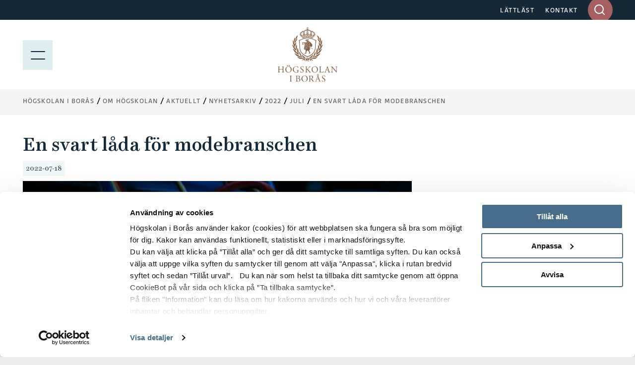

--- FILE ---
content_type: text/html; charset=utf-8
request_url: https://www.hb.se/om-hogskolan/aktuellt/nyhetsarkiv/2022/juli/en-svart-lada-for-modebranschen/
body_size: 11770
content:
<!DOCTYPE html>
<html lang="sv">
<head>
  <meta charset="utf-8">
  <meta name="viewport" content="width=device-width, initial-scale=1.0">
  <meta http-equiv="X-UA-Compatible" content="IE=edge">

  <title>En svart l&#xE5;da f&#xF6;r modebranschen - Högskolan i Borås</title>

  <!-- styles -->
  <link rel="stylesheet" href="/build/css/main.css?cachebust=2-4-3-0">
  <link rel="stylesheet" href="https://use.typekit.net/ckl2ezo.css">

  <!-- favicons -->
  <link rel="icon" type="image/png" sizes="32x32" href="/img/favicons/favicon-32x32.png">
  <link rel="icon" type="image/png" sizes="16x16" href="/img/favicons/favicon-16x16.png">
  <link rel="apple-touch-icon" sizes="180x180" href="/img/favicons/apple-touch-icon.png">
  <link rel="mask-icon" href="/img/favicons/safari-pinned-tab.svg">
  <link rel="manifest" href="/img/favicons/site.webmanifest">

  
<meta name="msapplication-TileColor" content="#2f2f2f">
<meta name="theme-color" content="#ffffff">

<meta name="viewport" content="width=device-width, initial-scale=1">
<meta name="description" content="Re:sommar. Idag baseras data kopplat till CSR (Corporate Social Responsibility) och milj&#xF6;p&#xE5;verkan ofta p&#xE5; uppskattningar, ber&#xE4;kningar och i vissa ...">

<meta property="og:title" content="En svart l&#xE5;da f&#xF6;r modebranschen" />
<meta property="og:type" content="website" />
<meta property="og:url" content="https://www.hb.se/om-hogskolan/aktuellt/nyhetsarkiv/2022/juli/en-svart-lada-for-modebranschen/" />
<meta property="og:image:height" content="2000" />
<meta property="og:image:width" content="2000" />

    <meta property="og:image" content="/contentassets/46be23aaa0af4c5ebe7c5cdb7ff2f311/tim-kabel-fcrydp8gohg-unsplash-533x400.jpg?quality=80&amp;v=6814043" />

<meta property="og:site_name" content="H&#xF6;gskolan i Bor&#xE5;s" />
<meta property="og:description" content="Re:sommar. Idag baseras data kopplat till CSR (Corporate Social Responsibility) och milj&#xF6;p&#xE5;verkan ofta p&#xE5; uppskattningar, ber&#xE4;kningar och i vissa ..." />

  <meta name="twitter:card" content="summary">
  <meta name="twitter:site" content="@hogskolaniboras">
  <meta name="twitter:creator" content="@hogskolaniboras">
  <meta name="twitter:description" content="Re:sommar. Idag baseras data kopplat till CSR (Corporate Social Responsibility) och milj&#xF6;p&#xE5;verkan ofta p&#xE5; uppskattningar, ber&#xE4;kningar och i vissa ...">
  <meta name="twitter:title" content="En svart l&#xE5;da f&#xF6;r modebranschen">
    <meta name="twitter:image" content="/contentassets/46be23aaa0af4c5ebe7c5cdb7ff2f311/tim-kabel-fcrydp8gohg-unsplash-533x400.jpg?quality=80&amp;v=6814043">


  <!-- HTML5 shim, for IE6-8 support of HTML5 elements -->
  <!--[if lt IE 9]>
      <script src="/js/libs/html5shiv.js?cachebust=2-4-3-0"></script>
      <script src="/js/libs/respond.min.js?cachebust=2-4-3-0"></script>
      <script src="/js/libs/rem.min.js?cachebust=2-4-3-0"></script>
  <![endif]-->
      <!-- RenderScripts "Header" Begin -->
<script id="Cookiebot" src="https://consent.cookiebot.com/uc.js" data-cbid="63ec971e-da48-437b-865c-11550307a95a" data-blockingmode="auto" ></script>      <!-- RenderScripts "Header" End -->
      <!-- RenderScripts "Header" Begin -->
<!-- ImBox -->
<script >
var _sid = '1177';
(function() {
var se = document.createElement('script'); se.type = 'text/javascript'; se.async = true;
se.src = ('https:' == document.location.protocol ? 'https://' : 'http://') + 'files.imbox.io/app/dist/initWidget.js';
se.setAttribute('data-cookieconsent', 'necessary');
var s = document.getElementsByTagName('script')[0]; s.parentNode.insertBefore(se, s);
})();

var _imbox = _imbox || []; _imbox.push(['addWidget', '1301']);
</script><!-- //ImBox Script -->      <!-- RenderScripts "Header" End -->
      <!-- RenderScripts "Header" Begin -->
<script >/*<![CDATA[*/(function() {var sz = document.createElement('script'); sz.type = 'text/javascript'; sz.async = true;sz.src = '//siteimproveanalytics.com/js/siteanalyze_7399.js';
sz.setAttribute('data-cookieconsent', 'necessary');
var s = document.getElementsByTagName('script')[0]; s.parentNode.insertBefore(sz, s);})();/*]]>*/</script>      <!-- RenderScripts "Header" End -->

  

   

</head>
<body itemscope itemtype="http://schema.org/WebPage" class=" nav-open nav-is-visible nav-opened" data-recaptcha-site-key="6LeNPjscAAAAAFC89AHTdzCXwg37924N6bgtDrxa" data-auth-expiration="" data-menu-collapsed="False">
      <!-- RenderScripts "BodyTop" Begin -->
<script defer src="https://static.rekai.se/bf5453d9.js"></script>      <!-- RenderScripts "BodyTop" End -->


  <div id="page-container-full" class="mobile-menu-slideout main-site">
    <div class="page-wrapper">
      <a href="#main-content" accesskey="s" class="usability--visuallyhidden usability--focusable skip-link">Hoppa till huvudinnehållet</a>

      


      
<header class="page-header">

  <!--googleoff: all-->
<!--[if lt IE 8]>
<p class="browsehappy">
får du en bättre surfupplevelse.
				
</p>
<![endif]-->
<p class="browsehappy is-visible-nojs no-print">
  <span class="browsehappy__icon icon icon-exclamation-triangle" aria-hidden="true"></span>
  .
				
</p>
<!--googleon: all-->


  <a href="#main-content" accesskey="s" class="usability--visuallyhidden usability--focusable">Hoppa till huvudinnehållet</a>

  <div class="page-header__topbar">
    <div class="layout--width-constrained">
      <div class="grid">
        <div class="grid__width-100 grid__width-100--small grid__cell page-header__topbar__column page-header__topbar__column--right">
          <nav class="page-header__nav" aria-label="Toppmeny länkar">
            <ul>
                <li>
                  <a href="/genvagar/lattlast/">L&#xC4;TTL&#xC4;ST</a>
                </li>
                <li>
                  <a href="/genvagar/kontakt/">KONTAKT</a>
                </li>
            </ul>
          </nav>

          <form id="headerQuickSearch" method="get" action="/sokresultat/" data-type="inputSearch" data-ajaxurl="/api/hb/site/search" class="input-search">
  <div class="search-form-wrapper" aria-controls="input-search-results">
    <label id="input-search-label" for="searchbar" class="usability--visuallyhidden">
      Ange sökord i desktop
    </label>
    <input type="text" name="q" id="searchbar" class="input-search__field" maxlength="50" autocomplete="off" role="combobox" aria-expanded="false" />
    <input type="hidden" id="lang" name="lang" value="sv" />
    <div id="submit-button-container">
      <button type="submit" class="btn btn--brown-red input-search__submit" aria-label="Sök på hela sajten">
        <span class="icon icon-search" aria-hidden="true"></span>
      </button>
    </div>
    <div class="input-search__results is-hidden" aria-labelledby="input-search-label" id="input-search-results" aria-hidden="true">
      <p class="input-search__results__heading">
        Sökresultat
      </p>
      <div class="loader is-hidden"></div>
    </div>
  </div>
</form>


        </div>
      </div>
    </div>
  </div>

  
<div class="page-header__menubar page-header__menubar--color  main-header">
  <div class="layout--width-constrained">
    <div class="page-header__mobile-menu menu-opened">
      <a href="#" id="menu-button" aria-expanded="true" class="hamburger-icon hamburger-icon--modifier" aria-label="Visa meny">
        <span></span>
        <p class="page-header__mobile-menu--text menu-button usability--visuallyhidden" aria-hidden="true">MENY</p>
        <img src="/img/icons/meny.svg" alt="Menu" loading="lazy" />
      </a>
      <a href="#" id="search-button" aria-expanded="false" class="page-header__search">
        <span class="icon icon-search"></span>
        <p class="usability--visuallyhidden">Visa sök på sajten</p>
      </a>
      <a href="#" id="search-close-button" aria-expanded="true" class="page-header__search page-header__search-close">
        <span class="icon icon-x"></span>
        <p class="usability--visuallyhidden">Stäng söket</p>
      </a>
    </div>
    <a href="/" class="page-header__mobile-menu--home-link menu-opened-logo page-header__mobile-logo-link">
      <img src="/globalassets/vektorbilder/logotyper-desktop/hb_logo.png" class="page-header__logo-desktop page-header__logo-desktop--main logo-desktop-hide" alt="Högskolan i Borås" loading="lazy" />
        <img src="/img/hb_logo_mobile.jpg" class="page-header__logo-desktop page-header__logo-mobile" alt="Högskolan i Borås" loading="lazy" />
    </a>
  </div>
</div>

  
<div class="mobile-search" id="mobile-search">
  <form method="get" action="/sokresultat/" data-ajaxurl="/api/hb/site/search" data-type="mobileSearch" aria-controls="mobile-search-results" autocomplete="off">
    <div class="searchbar searchbar--blue searchbar--color">
      <div class="layout--width-constrained">
        <h2 class="searchbar__heading">
          Sök på hela webbsidan
        </h2>
        <div class="searchbar__wrapper">
          <div class="searchbar__fields-wrapper">
            <div class="searchbar__input-field">
              <input type="text" id="mobile-search-field"
                     name="q"
                     maxlength="50"
                     placeholder="Sök på hela sajten"
                     aria-label="Ange sökord i mobil" />
              <button type="reset" class="searchbar__reset-mobile btn" aria-label="Rensa sökfältet">
                <span class="icon icon-x-altx-alt"></span>
              </button>
            </div>
            <button type="submit" class="btn btn--brown-red btn--search">
              Sök
              <span class="usability--visuallyhidden">i mobil</span>
            </button>
          </div>
        </div>
      </div>
    </div>
  </form>
  <div class="layout--width-constrained mobile-search__wrapper">
    <div class="mobile-search__link-block">
      <h2 class="block-section__subheading block-section__subheading--mobile-search is-hidden">
        Sökförslag
      </h2>
      <div id="mobile-search-results">
        <div class="loader is-hidden"></div>
      </div>
        <div class="text">
          
<p><strong>Genv&auml;gar</strong></p>
<ul>
<li><a href="/bibliotekshogskolan/" rel="noopener">Biblioteksh&ouml;gskolan</a></li>
<li><a href="/textilhogskolan/" rel="noopener">Textilh&ouml;gskolan</a></li>
<li><a href="/forskning/forskningsportal/forskningomraden/biblioteks--och-informationsvetenskap/">Biblioteks- och informationsvetenskap</a></li>
<li><a href="/forskning/forskningsportal/forskningomraden/handel-och-it/">Handel och it</a></li>
<li><a href="/forskning/forskningsportal/forskningomraden/manniskan-i-varden/">M&auml;nniskan i v&aring;rden</a></li>
<li><a href="/forskning/forskningsportal/forskningomraden/pedagogiskt-arbete/">Pedagogiskt arbete</a></li>
<li><a href="/forskning/forskningsportal/forskningomraden/resursatervinning/">Resurs&aring;tervinning</a></li>
<li><a href="/forskning/forskningsportal/forskningomraden/textil-och-mode/">Textil och mode</a></li>
<li><a href="/utbildning/omraden/polis/polisprogrammet/">Polisutbildning</a></li>
<li><a href="https://scienceparkboras.se/" target="_blank" rel="noopener">Science Park Bor&aring;s</a></li>
</ul>
        </div>
    </div>
  </div>
</div>

</header>


      <div id="page-container" class="main-layout-container">
        <main id="main-content" tabindex="-1">


            <div class="horizontal-navbar">
              <div class="layout--width-constrained">
                
  <div class="breadcrumbs--wrapper">
    <ul itemprop="breadcrumb" class="breadcrumbs">
        <li class="breadcrumbs__item">
            <a href="/">H&#xF6;gskolan i Bor&#xE5;s</a>
        </li>
        <li class="breadcrumbs__item">
            <a href="/om-hogskolan/">Om h&#xF6;gskolan</a>
        </li>
        <li class="breadcrumbs__item">
            <a href="/om-hogskolan/aktuellt/">Aktuellt</a>
        </li>
        <li class="breadcrumbs__item">
            <a href="/om-hogskolan/aktuellt/nyhetsarkiv/">Nyhetsarkiv</a>
        </li>
        <li class="breadcrumbs__item">
            <span class="breadcrumbs__item--nohover">2022</span>
        </li>
        <li class="breadcrumbs__item">
            <span class="breadcrumbs__item--nohover">Juli</span>
        </li>
        <li class="breadcrumbs__item">
            <a href="/om-hogskolan/aktuellt/nyhetsarkiv/2022/juli/en-svart-lada-for-modebranschen/">En svart l&#xE5;da f&#xF6;r modebranschen</a>
        </li>
    </ul>
  </div>


                
  <button type="button" id="eduCartNav" class="educart__nav icon icon-bookmark"
          data-tippy-content="Visa lista över dina sparade utbildningar"
          data-add-action="/cart/add"
          data-remove-action="/cart/remove"
          aria-controls="educartSideMenu"
          aria-expanded="false"
          hidden>
    <div class="badge"></div>
  </button>


              </div>
            </div>



          <article class="article" aria-label="En svart l&#xE5;da f&#xF6;r modebranschen">
  <div class="layout--width-constrained">
    <div class="article__content">
      <h1 class="article__headline" >
        En svart l&#xE5;da f&#xF6;r modebranschen
      </h1>
      <div class="article__labels">
        <p class="article__label" >
          2022-07-18
        </p>
        

      </div>

      


<section class="image-header">



<picture>
  <source type="image/webp"
          srcset="/contentassets/46be23aaa0af4c5ebe7c5cdb7ff2f311/tim-kabel-fcrydp8gohg-unsplash-533x400.jpg?format=webp&amp;width=400&amp;rmode=min 400w, /contentassets/46be23aaa0af4c5ebe7c5cdb7ff2f311/tim-kabel-fcrydp8gohg-unsplash-533x400.jpg?format=webp&amp;width=800&amp;rmode=min 800w, /contentassets/46be23aaa0af4c5ebe7c5cdb7ff2f311/tim-kabel-fcrydp8gohg-unsplash-533x400.jpg?format=webp&amp;width=1100&amp;rmode=min 1100w, /contentassets/46be23aaa0af4c5ebe7c5cdb7ff2f311/tim-kabel-fcrydp8gohg-unsplash-533x400.jpg?format=webp&amp;width=1440&amp;rmode=min 1440w"
          sizes="(max-width: 1300px) 100vw, 1440px" />
  <img src="/contentassets/46be23aaa0af4c5ebe7c5cdb7ff2f311/tim-kabel-fcrydp8gohg-unsplash-533x400.jpg?width=1440&amp;rmode=min"
       srcset="/contentassets/46be23aaa0af4c5ebe7c5cdb7ff2f311/tim-kabel-fcrydp8gohg-unsplash-533x400.jpg?width=400&amp;rmode=min 400w, /contentassets/46be23aaa0af4c5ebe7c5cdb7ff2f311/tim-kabel-fcrydp8gohg-unsplash-533x400.jpg?width=800&amp;rmode=min 800w, /contentassets/46be23aaa0af4c5ebe7c5cdb7ff2f311/tim-kabel-fcrydp8gohg-unsplash-533x400.jpg?width=1100&amp;rmode=min 1100w, /contentassets/46be23aaa0af4c5ebe7c5cdb7ff2f311/tim-kabel-fcrydp8gohg-unsplash-533x400.jpg?width=1440&amp;rmode=min 1440w"
       sizes="(max-width: 1300px) 100vw, 1440px"
       loading="lazy"
       alt=""
       class="image-header__image" />
</picture>


</section>


        <p class="article__byline" >
          Re:sommar. Idag baseras data kopplat till CSR (Corporate Social Responsibility) och milj&#xF6;p&#xE5;verkan ofta p&#xE5; uppskattningar, ber&#xE4;kningar och i vissa fall faktiska data. Men finns det ett s&#xE4;tt att g&#xF6;ra detta automatiserat d&#xE4;r man inte kan manipulera datan? Projektet Mikrofabriker har som m&#xE5;ls&#xE4;ttning att ta fram en &#x201D;svart l&#xE5;da&#x201D; f&#xF6;r modebranschen.
        </p>

        <div class="text">
          
<div class="facts">
<p>Re:sommar! Under sommaren &aring;terpublicerar vi ett urval av nyheter fr&aring;n v&aring;ren. Den h&auml;r nyheten publicerades p&aring; hb.se f&ouml;rsta g&aring;ngen 2022-05-25 p&aring; Science Park Bor&aring;s webbsida.</p>
</div>
<p>Inspirerade av transportindustrins svarta l&aring;dor f&ouml;r insamling av trafikdata har Mikrofabriker tagit fram en fungerande prototyp p&aring; en s&aring; kallad svart l&aring;da f&ouml;r modebranschen. Prototypen kan till exempel m&auml;ta energif&ouml;rbrukning vid en punkt p&aring; symaskiner eller andra maskiner som anv&auml;nds i konfektionsindustrin. Den har ocks&aring; m&ouml;jlighet att skicka informationen vidare omanipulerad, det vill s&auml;ga p&aring; ett s&auml;tt d&auml;r det &auml;r om&ouml;jligt att &auml;ndra den data som samlats in av den svarta l&aring;dan.</p>
<p>&ndash; Jag ser det som en t&auml;nkv&auml;rd och m&ouml;jlig l&ouml;sning 2023 f&ouml;r att f&aring; en betrodd sp&aring;rbarhet inom delar av den textila v&auml;rdekedjan som tidigare har varit tyngd av korruption och milj&ouml;brott, s&auml;ger Mathias Br&auml;ck, innovationstekniker p&aring; Science Park Bor&aring;s, som byggt den f&ouml;rsta prototypen.</p>
<p>P&aring; uppmaning av FN:s program f&ouml;r handel och utveckling, UNCTAD, s&aring; har Mikrofabriker s&ouml;kt projektmedel fr&aring;n programmet <a href="https://unctad.org/project/sustainable-manufacturing-and-environmental-pollution-smep" target="_blank" rel="noopener">Sustainable Manufacturing and Environmental Pollution (SMEP)</a> f&ouml;r att utveckla en universell svart l&aring;da som ska kunna anv&auml;ndas i textilindustrin i l&auml;nder under utveckling. Svenska modekedjor samt fabriker i Pakistan har visat stort intresse f&ouml;r tekniken. En f&auml;rdig version skulle kunna inneb&auml;ra att den svarta l&aring;dan g&aring;r att skicka till textilproducenter i olika delar i v&auml;rlden f&ouml;r att samla in faktiskt data fr&aring;n produktionen. B&aring;de f&ouml;r energif&ouml;rbrukning men ocks&aring; f&ouml;r att kontrollera vissa aspekter g&auml;llande arbetsf&ouml;rh&aring;llanden som till exempel &aring;lder p&aring; de anst&auml;llda.</p>
<p>&ndash; Id&eacute;en &auml;r att designa och bygga ett m&auml;tverktyg som bygger p&aring; &ouml;ppna standarder och databaser, och som hj&auml;lper f&ouml;retag att samla in data om sin v&auml;rdekedjas h&aring;llbarhetsp&aring;verkan. Med verktyget vill vi utforska det l&auml;ge som finns bortom certifikat och generaliserad data, d&auml;r vi anv&auml;nder verifierad data fr&aring;n v&auml;rdekedjans processer f&ouml;r att f&ouml;rst&aring; risker och m&ouml;jligheter, samt fatta beslut om f&ouml;rb&auml;ttringar. Och s&auml;kerst&auml;lla att intressenterna har tillg&aring;ng till information i angel&auml;genheter som ang&aring;r dessa samt att f&ouml;rhindra korruption, f&ouml;rklarar Jonas Larsson, forskare vid Textilh&ouml;gskolan och Science Park Bor&aring;s.</p>
<p>Vill du veta mer eller &auml;r intresserad av att delta i utvecklingen? H&ouml;r av dig till projektledare <a href="mailto:hej@ellenability.se">Ellen Flyb&auml;ck</a>.</p>
<div class="facts">
<p><strong>Om Mikrofabriker</strong><br />Projektet Mikrofabriker unders&ouml;ker om det med hj&auml;lp av automation, det vill s&auml;ga robotik, digitalisering och annan teknologi, g&aring;r att skapa l&ouml;nsam och sm&aring;skalig textil produktion i Sverige.&nbsp; Projektet drivs av Science Park Bor&aring;s och <a href="https://www.automationregion.com/" target="_blank" rel="noopener">Automation Region</a> och &auml;r finansierat av Tillv&auml;xtverket, Vinnova, Bor&aring;sregionen Sjuh&auml;rads kommunalf&ouml;rbund, H&ouml;gskolan i Bor&aring;s och ACG Nystr&ouml;m. <a href="https://scienceparkboras.se/2021/06/mikrofabriker/" target="_blank" rel="noopener">L&auml;s mer om projektet.</a></p>
</div>
        </div>

      


      
  <div class="article-info">
      <p class="article-info__item" >
        <span class="icon icon-align-left"></span>Science Park Bor&#xE5;s
      </p>
      <p class="article-info__item" >
        <span class="icon icon-camera"></span>Tim K&#xE4;bel/Unsplash
      </p>
  </div>


    </div>
  </div>
</article>






<article class="article" aria-label="ContentByline">
  <div class="layout--width-constrained">
    <footer class="article__footer">
        <p class="article__footer__info">
          Publiceringsdatum: 2022-07-18
        </p>
      <p class="article__footer__info">
        Uppdaterad: 2024-09-17
      </p>
    </footer>
  </div>
</article>



        </main>
        

<footer class="page-footer">
        <div class="page-footer__content">
            <div class="layout--width-constrained">
                <div class="grid">

                                <div class="grid__width-25 grid__width-100--medium grid__width-100--small grid__cell page-footer__hidden-mobile">
                    <div class="page-footer__logo">
                        <img src="/globalassets/vektorbilder/logotyper-mobil/hb_sv_white.svg" alt="Högskolan i Borås - logotyp" loading="lazy">
                    </div>
                <div class="text text--small" >
                    
<p><strong>Postadress </strong>H&ouml;gskolan i Bor&aring;s<br />501 90 Bor&aring;s</p>
<p><strong>Bes&ouml;ksadress </strong>All&eacute;gatan 1 (reception)</p>
<p><strong>Telefon </strong>033-435 40 00</p>
                </div>
            </div>

                                <div class="grid__width-25 grid__width-100--medium grid__width-100--small grid__cell page-footer__links">
                <div class="text text--small" >
                    
<p><strong>Genv&auml;gar</strong></p>
<ul>
<li><a href="/bibliotekshogskolan/" rel="noopener">Biblioteksh&ouml;gskolan</a></li>
<li><a href="/textilhogskolan/" rel="noopener">Textilh&ouml;gskolan</a></li>
<li><a href="/forskning/forskningsportal/forskningomraden/biblioteks--och-informationsvetenskap/">Biblioteks- och informationsvetenskap</a></li>
<li><a href="/forskning/forskningsportal/forskningomraden/handel-och-it/">Handel och it</a></li>
<li><a href="/forskning/forskningsportal/forskningomraden/manniskan-i-varden/">M&auml;nniskan i v&aring;rden</a></li>
<li><a href="/forskning/forskningsportal/forskningomraden/pedagogiskt-arbete/">Pedagogiskt arbete</a></li>
<li><a href="/forskning/forskningsportal/forskningomraden/resursatervinning/">Resurs&aring;tervinning</a></li>
<li><a href="/forskning/forskningsportal/forskningomraden/textil-och-mode/">Textil och mode</a></li>
<li><a href="/utbildning/omraden/polis/polisprogrammet/">Polisutbildning</a></li>
<li><a href="https://scienceparkboras.se/" target="_blank" rel="noopener">Science Park Bor&aring;s</a></li>
</ul>
                </div>
            </div>

                                <div class="grid__width-25 grid__width-100--medium grid__width-100--small grid__cell page-footer__links page-footer__one-col-small">
                <div class="text text--small" >
                    
<p><strong>Popul&auml;ra l&auml;nkar</strong></p>
<ul>
<li><a href="/utbildning/">Utbildningar</a></li>
<li><a href="/forskning/">Forskning</a></li>
<li><a href="/student/">Student</a></li>
<li><a href="/anstalld/">Anst&auml;lld</a></li>
<li><a href="/alumn/">Alumn</a></li>
<li><a href="/om-hogskolan/jobba-hos-oss/">Jobba hos oss</a></li>
<li><a href="/genvagar/press-och-media/">Press och media</a></li>
<li><a href="/genvagar/om-webbplatsen/">Om webbplatsen</a></li>
<li><a href="/genvagar/om-webbplatsen/integritetspolicy/">Integritetspolicy</a></li>
<li><a href="/genvagar/om-webbplatsen/tillganglighetsredogorelse/" target="_top">Tillg&auml;nglighetsredog&ouml;relse</a></li>
</ul>
                </div>
            </div>


                        <div class="grid__width-25 grid__width-100--small grid__cell">
                            <div class="page-footer__social">
                                <h2 class="page-footer__heading" >Sociala Medier</h2>
                                
<ul>
      <li class="">
        <a href="https://www.facebook.com/hogskolaniboras/" class="page-footer__social__item" title="F&#xF6;lj oss p&#xE5; Facebook" target="_blank">
            <span class="icon icon-facebook"></span>
          <span style="color:rgb(205, 205, 205)">Facebook</span>
        </a>
      </li>
      <li class="">
        <a href="https://www.youtube.com/user/UniversityofBoras" class="page-footer__social__item" title="F&#xF6;lj oss p&#xE5; YouTube!" target="_blank">
            <span class="icon icon-youtube"></span>
          <span style="color:rgb(205, 205, 205)">YouTube</span>
        </a>
      </li>
      <li class="">
        <a href="https://www.instagram.com/hogskolaniboras/" class="page-footer__social__item" title="F&#xF6;lj oss p&#xE5; Instagram!" target="_blank">
            <span class="icon icon-instagram"></span>
          <span style="color:rgb(205, 205, 205)">Instagram</span>
        </a>
      </li>
      <li class="">
        <a href="https://se.linkedin.com/school/hogskolan-i-boras/" class="page-footer__social__item" title="F&#xF6;lj oss p&#xE5; LinkedIn!" target="_blank">
            <span class="icon icon-linkedin"></span>
          <span style="color:rgb(205, 205, 205)">LinkedIn</span>
        </a>
      </li>
      <li class="">
        <a href="/om-hogskolan/aktuellt/nyhetsarkiv/rss" class="page-footer__social__item" title="RSS-fl&#xF6;de f&#xF6;r nyheter fr&#xE5;n H&#xF6;gskolan i Bor&#xE5;s" target="_self">
            <span class="icon icon-rss"></span>
          <span style="color:rgb(205, 205, 205)">RSS</span>
        </a>
      </li>
</ul>

                            </div>
                        </div>
                </div>
            </div>
        </div>
        <div class="page-footer__copyright">
            <div class="layout--width-constrained">
                <div class="text text--small no-margin-bottom">
                    <p>© 2026 Högskolan i Borås</p>
                </div>
            </div>
        </div>
        <div class="page-footer__iso-wrapper">
            <div class="layout--width-constrained">
                    <a href="/om-hogskolan/strategier-och-kvalitet/hallbar-utveckling/" title="Hållbar utveckling" class="page-footer__iso">
                        <img src="/img/iso-cert-SE.gif" alt="Certifierad ISO 14001" loading="lazy" />
                    </a>
            </div>
        </div>
</footer>


      </div>
    </div>
  </div>

  <script>
    var mainConfig = {
      menuAjaxPath: '/api/hb/navigation/132338', // Use this if the mobile menu is uspposed to use ajax to load the menu tree.
      menuAjaxActivePane: '132338', // The id of the current page menu pane (when using ajax),
      i18n: {
        courses: 'Kurser',
        programmes: 'Program',
        coursePackages: 'Kurspaket',
        description: 'Beskrivning',
        prerequisite: 'Förkunskapskrav',
        degree: 'Examen',
        language: 'Språk',
        semester: 'Termin',
        credits: 'Omfattning',
        location: 'Ort',
        studyType: 'Studieform',
        studyTime: 'Studietid',
        lastEnrollDate: 'Sista anmälningsdag',
        lastEnrollment: 'Sista anmälan',
        application: 'Anmälan',
        moreInformation: 'Mer information',
        cancelled: 'Inställt',
        programmeOccasions: 'Aktuella programtillfällen för',
        courseOccasions: 'Aktuella kurstillfällen för',
        expand: 'Expandera',
        close: 'Fäll ihop',
        menu: 'Meny',
        closeAccordion: 'Stäng'
      }
    };
  </script>

  <script src="/js/libs/jquery.min.js?cachebust=2-4-3-0"></script>
  <script src="/js/libs/modernizr-custom.js?cachebust=2-4-3-0" defer data-cookieconsent="ignore"></script>
  <script src="/js/libs/jquery.fancybox.min.js?cachebust=2-4-3-0" defer></script>


  <script src="https://www.google.com/recaptcha/api.js?render=6LeNPjscAAAAAFC89AHTdzCXwg37924N6bgtDrxa" defer></script>
<script defer="defer" src="/Util/Find/epi-util/find.js"></script>
<script>
document.addEventListener('DOMContentLoaded',function(){if(typeof FindApi === 'function'){var api = new FindApi();api.setApplicationUrl('/');api.setServiceApiBaseUrl('/find_v2/');api.processEventFromCurrentUri();api.bindWindowEvents();api.bindAClickEvent();api.sendBufferedEvents();}})
</script>


  

  <script src="/build/js/main.js?cachebust=2-4-3-0" defer></script>

    
  <div id="educartSideMenu" class="educart__menu">
    <button type="button" class="cart-close nav-button small-text">
      Stäng
      <img src="/img/ps-icons/close_blue.svg" loading="lazy" alt="close">
    </button>
    <div class="cart-body">
      <div class="menu menu--cart">
        <header class="cart-header">
          <h2>
            Sparade utbildningar
          </h2>
        </header>
        <div class="cart-items">
          
  <div class="cart-empty">
    Du har inga utbildningar i din kundvagn
  </div>

        </div>
        <div class="cart-footer">
          <button type="button" class="cart-send small-text" aria-controls="cartMailMenu" aria-expanded="false">
            <span class="icon icon-mail"></span>
            Mejla
          </button>
        </div>
      </div>
      <div class="menu menu--mail submenu" id="cartMailMenu">
        <button type="button" class="submenu-close nav-button small-text arrow-icon-wrapper" aria-controls="cartMailMenu" aria-expanded="false">
          <span class="icon icon-chevron-left arrow-icon"></span>
          Tillbaka
        </button>
        

<section class="block-section" aria-label="Sparade utbildningar">
  <div class="layout--width-constrained">
    <div class="grid block-section__wrapper">
      <div class="grid__width-100 grid__width-100--small grid__cell">
        <div class="form">
          <form method="post" action="/EPiServer.Forms/DataSubmit/Submit" enctype="multipart/form-data" data-type="episerverForm" data-server-error-message="Ett fel inträffade, vänligen försök igen med en annan webbläsare. Om problemet kvarstår trots det, kontakta kommunikation@hb.se" data-validation-error-message="Formuläret innehåller {0} fel:" novalidate>
            <header class="form__header">
                <h2 class="form__headline" >
                  Sparade utbildningar
                </h2>


                <p class="form__required-description">
                  Obligatoriska f&#xE4;lt &#xE4;r markerade med en asterisk (<abbr class="form__required-mark" title="Obligatoriskt">*</abbr>).
                </p>

              <div class="form__message">
              </div>
            </header>

              <div class="form__fields-holder">
                <div class="form__hidden-fields">
                  <input type="hidden" name="__FormGuid" value="d71c6549-2a16-4005-a1a0-23dbc7896e20" />
                  <input type="hidden" name="__FormHostedPage" value="132338" />
                  <input type="hidden" name="__FormLanguage" value="sv" />
                  <input type="hidden" name="__FormCurrentStepIndex" value="0" />
                  <input type="hidden" name="__FormSubmissionId" value="" />
                  <input name="__RequestVerificationToken" type="hidden" value="CfDJ8IEVeBo6WfdIuYa1TZ9bQigQkcSBWVzDpGTbrxWlgrLNWtp0na3Z7pRjlnrogxJAvMGlG1gMTqlBjmeBBeiIda3CBtajX6IbzyjxrwMyaCB-68mp4OKhl6K2CWxOyoDViWsPJRmi5aSsJbaK9l4opAE" />
                </div>

                    <section id="form-d71c6549-step-0">
<div class="form__item form__item--input-email">
  <label for="774b4039-f5ac-460b-9d46-c391404d0734">
    E-post 
      <abbr class="form__required-mark" title="Obligatoriskt">*</abbr>
  </label>
  <input type="email"
         id="774b4039-f5ac-460b-9d46-c391404d0734"
         name="__field_134782" required data-validation-message="Fältet är obligatoriskt." pattern="[a-zA-Z\d_\.\%\+\-]+@[\p{L}\d\.\-]+\.[a-zA-Z]{2,4}" data-pattern-message="Ange en giltig e-postadress." />
</div>
<div class="form__item form__item--input-textarea">
  <label for="36fc20bc-9b9f-4117-a1b8-8c0f155ea360">
    Meddelande 
  </label>
  <textarea id="36fc20bc-9b9f-4117-a1b8-8c0f155ea360"
            name="__field_134783"
            placeholder="Hej, jag tror att de h&#xE4;r utbildningarna skulle passa dig!"
            ></textarea>
</div>

<div class="form__item form__item--cart-items">
  <label for="58f8fb34-2737-4b04-978c-8d0e6a59cf3c">
    Sparade utbildningar
  </label>
  <ol id="cartContent">
  </ol>
  <template>
    <li>
      <span></span>
      <input type="hidden" name="__field_135630[]" />
    </li>
  </template>
</div>
<div class="form__item form__item--input-checkbox-single">
      <label for="ea8e7c5d-f389-4435-823b-9026052e77f2">
        <input id="ea8e7c5d-f389-4435-823b-9026052e77f2" name="__field_134786" type="checkbox" value="ConsentGDPR" data-required="true" data-validation-message="Fältet är obligatoriskt." />
        Jag samtycker och informeras om att mina personuppgifter som jag l&#xE4;mnar till er i samband med att jag f&#xE5;r detta mejl, sparas och anv&#xE4;nds f&#xF6;r statistik. Personuppgifterna tas bort av h&#xF6;gskolan efter 3 m&#xE5;nader. Mer information om v&#xE5;r behandling av personuppgifter och dina r&#xE4;ttigheter hittar du p&#xE5; v&#xE5;r webbplats. 
          <abbr class="form__required-mark" title="Obligatoriskt">*</abbr>
      </label>
</div>

<div class="form__item form__item--input-checkbox-single">
      <label for="4c077418-8fbf-44c0-9c39-a3a9b78589ce">
        <input id="4c077418-8fbf-44c0-9c39-a3a9b78589ce" name="__field_134785" type="checkbox" value="Nyhetsbrev"  />
        Jag vill g&#xE4;rna ta emot nyheter fr&#xE5;n H&#xF6;gskolan i Bor&#xE5;s! (Vi kommer inte spamma dig, vi lovar). 
      </label>
</div>


<button type="submit" class="form__button form__button--submit">
  Skicka
</button>                    </section>
                <div class="form__footer">
                  <div class="form__item form__recaptcha_disclaimer">
                    
            Denna webbplats skyddas av reCAPTCHA och omfattas av Googles
            <a href="https://policies.google.com/privacy" target="_blank">integritetspolicy</a> och
            <a href="https://policies.google.com/terms" target="_blank">användarvillkor</a>.
          
                  </div>
                </div>
              </div>
          </form>
        </div>
      </div>
    </div>
  </div>
</section>

      </div>
    </div>
  </div>


</body>
</html>



--- FILE ---
content_type: text/html; charset=utf-8
request_url: https://www.google.com/recaptcha/api2/anchor?ar=1&k=6LeNPjscAAAAAFC89AHTdzCXwg37924N6bgtDrxa&co=aHR0cHM6Ly93d3cuaGIuc2U6NDQz&hl=en&v=N67nZn4AqZkNcbeMu4prBgzg&size=invisible&anchor-ms=20000&execute-ms=30000&cb=sckijzcfjb4v
body_size: 48588
content:
<!DOCTYPE HTML><html dir="ltr" lang="en"><head><meta http-equiv="Content-Type" content="text/html; charset=UTF-8">
<meta http-equiv="X-UA-Compatible" content="IE=edge">
<title>reCAPTCHA</title>
<style type="text/css">
/* cyrillic-ext */
@font-face {
  font-family: 'Roboto';
  font-style: normal;
  font-weight: 400;
  font-stretch: 100%;
  src: url(//fonts.gstatic.com/s/roboto/v48/KFO7CnqEu92Fr1ME7kSn66aGLdTylUAMa3GUBHMdazTgWw.woff2) format('woff2');
  unicode-range: U+0460-052F, U+1C80-1C8A, U+20B4, U+2DE0-2DFF, U+A640-A69F, U+FE2E-FE2F;
}
/* cyrillic */
@font-face {
  font-family: 'Roboto';
  font-style: normal;
  font-weight: 400;
  font-stretch: 100%;
  src: url(//fonts.gstatic.com/s/roboto/v48/KFO7CnqEu92Fr1ME7kSn66aGLdTylUAMa3iUBHMdazTgWw.woff2) format('woff2');
  unicode-range: U+0301, U+0400-045F, U+0490-0491, U+04B0-04B1, U+2116;
}
/* greek-ext */
@font-face {
  font-family: 'Roboto';
  font-style: normal;
  font-weight: 400;
  font-stretch: 100%;
  src: url(//fonts.gstatic.com/s/roboto/v48/KFO7CnqEu92Fr1ME7kSn66aGLdTylUAMa3CUBHMdazTgWw.woff2) format('woff2');
  unicode-range: U+1F00-1FFF;
}
/* greek */
@font-face {
  font-family: 'Roboto';
  font-style: normal;
  font-weight: 400;
  font-stretch: 100%;
  src: url(//fonts.gstatic.com/s/roboto/v48/KFO7CnqEu92Fr1ME7kSn66aGLdTylUAMa3-UBHMdazTgWw.woff2) format('woff2');
  unicode-range: U+0370-0377, U+037A-037F, U+0384-038A, U+038C, U+038E-03A1, U+03A3-03FF;
}
/* math */
@font-face {
  font-family: 'Roboto';
  font-style: normal;
  font-weight: 400;
  font-stretch: 100%;
  src: url(//fonts.gstatic.com/s/roboto/v48/KFO7CnqEu92Fr1ME7kSn66aGLdTylUAMawCUBHMdazTgWw.woff2) format('woff2');
  unicode-range: U+0302-0303, U+0305, U+0307-0308, U+0310, U+0312, U+0315, U+031A, U+0326-0327, U+032C, U+032F-0330, U+0332-0333, U+0338, U+033A, U+0346, U+034D, U+0391-03A1, U+03A3-03A9, U+03B1-03C9, U+03D1, U+03D5-03D6, U+03F0-03F1, U+03F4-03F5, U+2016-2017, U+2034-2038, U+203C, U+2040, U+2043, U+2047, U+2050, U+2057, U+205F, U+2070-2071, U+2074-208E, U+2090-209C, U+20D0-20DC, U+20E1, U+20E5-20EF, U+2100-2112, U+2114-2115, U+2117-2121, U+2123-214F, U+2190, U+2192, U+2194-21AE, U+21B0-21E5, U+21F1-21F2, U+21F4-2211, U+2213-2214, U+2216-22FF, U+2308-230B, U+2310, U+2319, U+231C-2321, U+2336-237A, U+237C, U+2395, U+239B-23B7, U+23D0, U+23DC-23E1, U+2474-2475, U+25AF, U+25B3, U+25B7, U+25BD, U+25C1, U+25CA, U+25CC, U+25FB, U+266D-266F, U+27C0-27FF, U+2900-2AFF, U+2B0E-2B11, U+2B30-2B4C, U+2BFE, U+3030, U+FF5B, U+FF5D, U+1D400-1D7FF, U+1EE00-1EEFF;
}
/* symbols */
@font-face {
  font-family: 'Roboto';
  font-style: normal;
  font-weight: 400;
  font-stretch: 100%;
  src: url(//fonts.gstatic.com/s/roboto/v48/KFO7CnqEu92Fr1ME7kSn66aGLdTylUAMaxKUBHMdazTgWw.woff2) format('woff2');
  unicode-range: U+0001-000C, U+000E-001F, U+007F-009F, U+20DD-20E0, U+20E2-20E4, U+2150-218F, U+2190, U+2192, U+2194-2199, U+21AF, U+21E6-21F0, U+21F3, U+2218-2219, U+2299, U+22C4-22C6, U+2300-243F, U+2440-244A, U+2460-24FF, U+25A0-27BF, U+2800-28FF, U+2921-2922, U+2981, U+29BF, U+29EB, U+2B00-2BFF, U+4DC0-4DFF, U+FFF9-FFFB, U+10140-1018E, U+10190-1019C, U+101A0, U+101D0-101FD, U+102E0-102FB, U+10E60-10E7E, U+1D2C0-1D2D3, U+1D2E0-1D37F, U+1F000-1F0FF, U+1F100-1F1AD, U+1F1E6-1F1FF, U+1F30D-1F30F, U+1F315, U+1F31C, U+1F31E, U+1F320-1F32C, U+1F336, U+1F378, U+1F37D, U+1F382, U+1F393-1F39F, U+1F3A7-1F3A8, U+1F3AC-1F3AF, U+1F3C2, U+1F3C4-1F3C6, U+1F3CA-1F3CE, U+1F3D4-1F3E0, U+1F3ED, U+1F3F1-1F3F3, U+1F3F5-1F3F7, U+1F408, U+1F415, U+1F41F, U+1F426, U+1F43F, U+1F441-1F442, U+1F444, U+1F446-1F449, U+1F44C-1F44E, U+1F453, U+1F46A, U+1F47D, U+1F4A3, U+1F4B0, U+1F4B3, U+1F4B9, U+1F4BB, U+1F4BF, U+1F4C8-1F4CB, U+1F4D6, U+1F4DA, U+1F4DF, U+1F4E3-1F4E6, U+1F4EA-1F4ED, U+1F4F7, U+1F4F9-1F4FB, U+1F4FD-1F4FE, U+1F503, U+1F507-1F50B, U+1F50D, U+1F512-1F513, U+1F53E-1F54A, U+1F54F-1F5FA, U+1F610, U+1F650-1F67F, U+1F687, U+1F68D, U+1F691, U+1F694, U+1F698, U+1F6AD, U+1F6B2, U+1F6B9-1F6BA, U+1F6BC, U+1F6C6-1F6CF, U+1F6D3-1F6D7, U+1F6E0-1F6EA, U+1F6F0-1F6F3, U+1F6F7-1F6FC, U+1F700-1F7FF, U+1F800-1F80B, U+1F810-1F847, U+1F850-1F859, U+1F860-1F887, U+1F890-1F8AD, U+1F8B0-1F8BB, U+1F8C0-1F8C1, U+1F900-1F90B, U+1F93B, U+1F946, U+1F984, U+1F996, U+1F9E9, U+1FA00-1FA6F, U+1FA70-1FA7C, U+1FA80-1FA89, U+1FA8F-1FAC6, U+1FACE-1FADC, U+1FADF-1FAE9, U+1FAF0-1FAF8, U+1FB00-1FBFF;
}
/* vietnamese */
@font-face {
  font-family: 'Roboto';
  font-style: normal;
  font-weight: 400;
  font-stretch: 100%;
  src: url(//fonts.gstatic.com/s/roboto/v48/KFO7CnqEu92Fr1ME7kSn66aGLdTylUAMa3OUBHMdazTgWw.woff2) format('woff2');
  unicode-range: U+0102-0103, U+0110-0111, U+0128-0129, U+0168-0169, U+01A0-01A1, U+01AF-01B0, U+0300-0301, U+0303-0304, U+0308-0309, U+0323, U+0329, U+1EA0-1EF9, U+20AB;
}
/* latin-ext */
@font-face {
  font-family: 'Roboto';
  font-style: normal;
  font-weight: 400;
  font-stretch: 100%;
  src: url(//fonts.gstatic.com/s/roboto/v48/KFO7CnqEu92Fr1ME7kSn66aGLdTylUAMa3KUBHMdazTgWw.woff2) format('woff2');
  unicode-range: U+0100-02BA, U+02BD-02C5, U+02C7-02CC, U+02CE-02D7, U+02DD-02FF, U+0304, U+0308, U+0329, U+1D00-1DBF, U+1E00-1E9F, U+1EF2-1EFF, U+2020, U+20A0-20AB, U+20AD-20C0, U+2113, U+2C60-2C7F, U+A720-A7FF;
}
/* latin */
@font-face {
  font-family: 'Roboto';
  font-style: normal;
  font-weight: 400;
  font-stretch: 100%;
  src: url(//fonts.gstatic.com/s/roboto/v48/KFO7CnqEu92Fr1ME7kSn66aGLdTylUAMa3yUBHMdazQ.woff2) format('woff2');
  unicode-range: U+0000-00FF, U+0131, U+0152-0153, U+02BB-02BC, U+02C6, U+02DA, U+02DC, U+0304, U+0308, U+0329, U+2000-206F, U+20AC, U+2122, U+2191, U+2193, U+2212, U+2215, U+FEFF, U+FFFD;
}
/* cyrillic-ext */
@font-face {
  font-family: 'Roboto';
  font-style: normal;
  font-weight: 500;
  font-stretch: 100%;
  src: url(//fonts.gstatic.com/s/roboto/v48/KFO7CnqEu92Fr1ME7kSn66aGLdTylUAMa3GUBHMdazTgWw.woff2) format('woff2');
  unicode-range: U+0460-052F, U+1C80-1C8A, U+20B4, U+2DE0-2DFF, U+A640-A69F, U+FE2E-FE2F;
}
/* cyrillic */
@font-face {
  font-family: 'Roboto';
  font-style: normal;
  font-weight: 500;
  font-stretch: 100%;
  src: url(//fonts.gstatic.com/s/roboto/v48/KFO7CnqEu92Fr1ME7kSn66aGLdTylUAMa3iUBHMdazTgWw.woff2) format('woff2');
  unicode-range: U+0301, U+0400-045F, U+0490-0491, U+04B0-04B1, U+2116;
}
/* greek-ext */
@font-face {
  font-family: 'Roboto';
  font-style: normal;
  font-weight: 500;
  font-stretch: 100%;
  src: url(//fonts.gstatic.com/s/roboto/v48/KFO7CnqEu92Fr1ME7kSn66aGLdTylUAMa3CUBHMdazTgWw.woff2) format('woff2');
  unicode-range: U+1F00-1FFF;
}
/* greek */
@font-face {
  font-family: 'Roboto';
  font-style: normal;
  font-weight: 500;
  font-stretch: 100%;
  src: url(//fonts.gstatic.com/s/roboto/v48/KFO7CnqEu92Fr1ME7kSn66aGLdTylUAMa3-UBHMdazTgWw.woff2) format('woff2');
  unicode-range: U+0370-0377, U+037A-037F, U+0384-038A, U+038C, U+038E-03A1, U+03A3-03FF;
}
/* math */
@font-face {
  font-family: 'Roboto';
  font-style: normal;
  font-weight: 500;
  font-stretch: 100%;
  src: url(//fonts.gstatic.com/s/roboto/v48/KFO7CnqEu92Fr1ME7kSn66aGLdTylUAMawCUBHMdazTgWw.woff2) format('woff2');
  unicode-range: U+0302-0303, U+0305, U+0307-0308, U+0310, U+0312, U+0315, U+031A, U+0326-0327, U+032C, U+032F-0330, U+0332-0333, U+0338, U+033A, U+0346, U+034D, U+0391-03A1, U+03A3-03A9, U+03B1-03C9, U+03D1, U+03D5-03D6, U+03F0-03F1, U+03F4-03F5, U+2016-2017, U+2034-2038, U+203C, U+2040, U+2043, U+2047, U+2050, U+2057, U+205F, U+2070-2071, U+2074-208E, U+2090-209C, U+20D0-20DC, U+20E1, U+20E5-20EF, U+2100-2112, U+2114-2115, U+2117-2121, U+2123-214F, U+2190, U+2192, U+2194-21AE, U+21B0-21E5, U+21F1-21F2, U+21F4-2211, U+2213-2214, U+2216-22FF, U+2308-230B, U+2310, U+2319, U+231C-2321, U+2336-237A, U+237C, U+2395, U+239B-23B7, U+23D0, U+23DC-23E1, U+2474-2475, U+25AF, U+25B3, U+25B7, U+25BD, U+25C1, U+25CA, U+25CC, U+25FB, U+266D-266F, U+27C0-27FF, U+2900-2AFF, U+2B0E-2B11, U+2B30-2B4C, U+2BFE, U+3030, U+FF5B, U+FF5D, U+1D400-1D7FF, U+1EE00-1EEFF;
}
/* symbols */
@font-face {
  font-family: 'Roboto';
  font-style: normal;
  font-weight: 500;
  font-stretch: 100%;
  src: url(//fonts.gstatic.com/s/roboto/v48/KFO7CnqEu92Fr1ME7kSn66aGLdTylUAMaxKUBHMdazTgWw.woff2) format('woff2');
  unicode-range: U+0001-000C, U+000E-001F, U+007F-009F, U+20DD-20E0, U+20E2-20E4, U+2150-218F, U+2190, U+2192, U+2194-2199, U+21AF, U+21E6-21F0, U+21F3, U+2218-2219, U+2299, U+22C4-22C6, U+2300-243F, U+2440-244A, U+2460-24FF, U+25A0-27BF, U+2800-28FF, U+2921-2922, U+2981, U+29BF, U+29EB, U+2B00-2BFF, U+4DC0-4DFF, U+FFF9-FFFB, U+10140-1018E, U+10190-1019C, U+101A0, U+101D0-101FD, U+102E0-102FB, U+10E60-10E7E, U+1D2C0-1D2D3, U+1D2E0-1D37F, U+1F000-1F0FF, U+1F100-1F1AD, U+1F1E6-1F1FF, U+1F30D-1F30F, U+1F315, U+1F31C, U+1F31E, U+1F320-1F32C, U+1F336, U+1F378, U+1F37D, U+1F382, U+1F393-1F39F, U+1F3A7-1F3A8, U+1F3AC-1F3AF, U+1F3C2, U+1F3C4-1F3C6, U+1F3CA-1F3CE, U+1F3D4-1F3E0, U+1F3ED, U+1F3F1-1F3F3, U+1F3F5-1F3F7, U+1F408, U+1F415, U+1F41F, U+1F426, U+1F43F, U+1F441-1F442, U+1F444, U+1F446-1F449, U+1F44C-1F44E, U+1F453, U+1F46A, U+1F47D, U+1F4A3, U+1F4B0, U+1F4B3, U+1F4B9, U+1F4BB, U+1F4BF, U+1F4C8-1F4CB, U+1F4D6, U+1F4DA, U+1F4DF, U+1F4E3-1F4E6, U+1F4EA-1F4ED, U+1F4F7, U+1F4F9-1F4FB, U+1F4FD-1F4FE, U+1F503, U+1F507-1F50B, U+1F50D, U+1F512-1F513, U+1F53E-1F54A, U+1F54F-1F5FA, U+1F610, U+1F650-1F67F, U+1F687, U+1F68D, U+1F691, U+1F694, U+1F698, U+1F6AD, U+1F6B2, U+1F6B9-1F6BA, U+1F6BC, U+1F6C6-1F6CF, U+1F6D3-1F6D7, U+1F6E0-1F6EA, U+1F6F0-1F6F3, U+1F6F7-1F6FC, U+1F700-1F7FF, U+1F800-1F80B, U+1F810-1F847, U+1F850-1F859, U+1F860-1F887, U+1F890-1F8AD, U+1F8B0-1F8BB, U+1F8C0-1F8C1, U+1F900-1F90B, U+1F93B, U+1F946, U+1F984, U+1F996, U+1F9E9, U+1FA00-1FA6F, U+1FA70-1FA7C, U+1FA80-1FA89, U+1FA8F-1FAC6, U+1FACE-1FADC, U+1FADF-1FAE9, U+1FAF0-1FAF8, U+1FB00-1FBFF;
}
/* vietnamese */
@font-face {
  font-family: 'Roboto';
  font-style: normal;
  font-weight: 500;
  font-stretch: 100%;
  src: url(//fonts.gstatic.com/s/roboto/v48/KFO7CnqEu92Fr1ME7kSn66aGLdTylUAMa3OUBHMdazTgWw.woff2) format('woff2');
  unicode-range: U+0102-0103, U+0110-0111, U+0128-0129, U+0168-0169, U+01A0-01A1, U+01AF-01B0, U+0300-0301, U+0303-0304, U+0308-0309, U+0323, U+0329, U+1EA0-1EF9, U+20AB;
}
/* latin-ext */
@font-face {
  font-family: 'Roboto';
  font-style: normal;
  font-weight: 500;
  font-stretch: 100%;
  src: url(//fonts.gstatic.com/s/roboto/v48/KFO7CnqEu92Fr1ME7kSn66aGLdTylUAMa3KUBHMdazTgWw.woff2) format('woff2');
  unicode-range: U+0100-02BA, U+02BD-02C5, U+02C7-02CC, U+02CE-02D7, U+02DD-02FF, U+0304, U+0308, U+0329, U+1D00-1DBF, U+1E00-1E9F, U+1EF2-1EFF, U+2020, U+20A0-20AB, U+20AD-20C0, U+2113, U+2C60-2C7F, U+A720-A7FF;
}
/* latin */
@font-face {
  font-family: 'Roboto';
  font-style: normal;
  font-weight: 500;
  font-stretch: 100%;
  src: url(//fonts.gstatic.com/s/roboto/v48/KFO7CnqEu92Fr1ME7kSn66aGLdTylUAMa3yUBHMdazQ.woff2) format('woff2');
  unicode-range: U+0000-00FF, U+0131, U+0152-0153, U+02BB-02BC, U+02C6, U+02DA, U+02DC, U+0304, U+0308, U+0329, U+2000-206F, U+20AC, U+2122, U+2191, U+2193, U+2212, U+2215, U+FEFF, U+FFFD;
}
/* cyrillic-ext */
@font-face {
  font-family: 'Roboto';
  font-style: normal;
  font-weight: 900;
  font-stretch: 100%;
  src: url(//fonts.gstatic.com/s/roboto/v48/KFO7CnqEu92Fr1ME7kSn66aGLdTylUAMa3GUBHMdazTgWw.woff2) format('woff2');
  unicode-range: U+0460-052F, U+1C80-1C8A, U+20B4, U+2DE0-2DFF, U+A640-A69F, U+FE2E-FE2F;
}
/* cyrillic */
@font-face {
  font-family: 'Roboto';
  font-style: normal;
  font-weight: 900;
  font-stretch: 100%;
  src: url(//fonts.gstatic.com/s/roboto/v48/KFO7CnqEu92Fr1ME7kSn66aGLdTylUAMa3iUBHMdazTgWw.woff2) format('woff2');
  unicode-range: U+0301, U+0400-045F, U+0490-0491, U+04B0-04B1, U+2116;
}
/* greek-ext */
@font-face {
  font-family: 'Roboto';
  font-style: normal;
  font-weight: 900;
  font-stretch: 100%;
  src: url(//fonts.gstatic.com/s/roboto/v48/KFO7CnqEu92Fr1ME7kSn66aGLdTylUAMa3CUBHMdazTgWw.woff2) format('woff2');
  unicode-range: U+1F00-1FFF;
}
/* greek */
@font-face {
  font-family: 'Roboto';
  font-style: normal;
  font-weight: 900;
  font-stretch: 100%;
  src: url(//fonts.gstatic.com/s/roboto/v48/KFO7CnqEu92Fr1ME7kSn66aGLdTylUAMa3-UBHMdazTgWw.woff2) format('woff2');
  unicode-range: U+0370-0377, U+037A-037F, U+0384-038A, U+038C, U+038E-03A1, U+03A3-03FF;
}
/* math */
@font-face {
  font-family: 'Roboto';
  font-style: normal;
  font-weight: 900;
  font-stretch: 100%;
  src: url(//fonts.gstatic.com/s/roboto/v48/KFO7CnqEu92Fr1ME7kSn66aGLdTylUAMawCUBHMdazTgWw.woff2) format('woff2');
  unicode-range: U+0302-0303, U+0305, U+0307-0308, U+0310, U+0312, U+0315, U+031A, U+0326-0327, U+032C, U+032F-0330, U+0332-0333, U+0338, U+033A, U+0346, U+034D, U+0391-03A1, U+03A3-03A9, U+03B1-03C9, U+03D1, U+03D5-03D6, U+03F0-03F1, U+03F4-03F5, U+2016-2017, U+2034-2038, U+203C, U+2040, U+2043, U+2047, U+2050, U+2057, U+205F, U+2070-2071, U+2074-208E, U+2090-209C, U+20D0-20DC, U+20E1, U+20E5-20EF, U+2100-2112, U+2114-2115, U+2117-2121, U+2123-214F, U+2190, U+2192, U+2194-21AE, U+21B0-21E5, U+21F1-21F2, U+21F4-2211, U+2213-2214, U+2216-22FF, U+2308-230B, U+2310, U+2319, U+231C-2321, U+2336-237A, U+237C, U+2395, U+239B-23B7, U+23D0, U+23DC-23E1, U+2474-2475, U+25AF, U+25B3, U+25B7, U+25BD, U+25C1, U+25CA, U+25CC, U+25FB, U+266D-266F, U+27C0-27FF, U+2900-2AFF, U+2B0E-2B11, U+2B30-2B4C, U+2BFE, U+3030, U+FF5B, U+FF5D, U+1D400-1D7FF, U+1EE00-1EEFF;
}
/* symbols */
@font-face {
  font-family: 'Roboto';
  font-style: normal;
  font-weight: 900;
  font-stretch: 100%;
  src: url(//fonts.gstatic.com/s/roboto/v48/KFO7CnqEu92Fr1ME7kSn66aGLdTylUAMaxKUBHMdazTgWw.woff2) format('woff2');
  unicode-range: U+0001-000C, U+000E-001F, U+007F-009F, U+20DD-20E0, U+20E2-20E4, U+2150-218F, U+2190, U+2192, U+2194-2199, U+21AF, U+21E6-21F0, U+21F3, U+2218-2219, U+2299, U+22C4-22C6, U+2300-243F, U+2440-244A, U+2460-24FF, U+25A0-27BF, U+2800-28FF, U+2921-2922, U+2981, U+29BF, U+29EB, U+2B00-2BFF, U+4DC0-4DFF, U+FFF9-FFFB, U+10140-1018E, U+10190-1019C, U+101A0, U+101D0-101FD, U+102E0-102FB, U+10E60-10E7E, U+1D2C0-1D2D3, U+1D2E0-1D37F, U+1F000-1F0FF, U+1F100-1F1AD, U+1F1E6-1F1FF, U+1F30D-1F30F, U+1F315, U+1F31C, U+1F31E, U+1F320-1F32C, U+1F336, U+1F378, U+1F37D, U+1F382, U+1F393-1F39F, U+1F3A7-1F3A8, U+1F3AC-1F3AF, U+1F3C2, U+1F3C4-1F3C6, U+1F3CA-1F3CE, U+1F3D4-1F3E0, U+1F3ED, U+1F3F1-1F3F3, U+1F3F5-1F3F7, U+1F408, U+1F415, U+1F41F, U+1F426, U+1F43F, U+1F441-1F442, U+1F444, U+1F446-1F449, U+1F44C-1F44E, U+1F453, U+1F46A, U+1F47D, U+1F4A3, U+1F4B0, U+1F4B3, U+1F4B9, U+1F4BB, U+1F4BF, U+1F4C8-1F4CB, U+1F4D6, U+1F4DA, U+1F4DF, U+1F4E3-1F4E6, U+1F4EA-1F4ED, U+1F4F7, U+1F4F9-1F4FB, U+1F4FD-1F4FE, U+1F503, U+1F507-1F50B, U+1F50D, U+1F512-1F513, U+1F53E-1F54A, U+1F54F-1F5FA, U+1F610, U+1F650-1F67F, U+1F687, U+1F68D, U+1F691, U+1F694, U+1F698, U+1F6AD, U+1F6B2, U+1F6B9-1F6BA, U+1F6BC, U+1F6C6-1F6CF, U+1F6D3-1F6D7, U+1F6E0-1F6EA, U+1F6F0-1F6F3, U+1F6F7-1F6FC, U+1F700-1F7FF, U+1F800-1F80B, U+1F810-1F847, U+1F850-1F859, U+1F860-1F887, U+1F890-1F8AD, U+1F8B0-1F8BB, U+1F8C0-1F8C1, U+1F900-1F90B, U+1F93B, U+1F946, U+1F984, U+1F996, U+1F9E9, U+1FA00-1FA6F, U+1FA70-1FA7C, U+1FA80-1FA89, U+1FA8F-1FAC6, U+1FACE-1FADC, U+1FADF-1FAE9, U+1FAF0-1FAF8, U+1FB00-1FBFF;
}
/* vietnamese */
@font-face {
  font-family: 'Roboto';
  font-style: normal;
  font-weight: 900;
  font-stretch: 100%;
  src: url(//fonts.gstatic.com/s/roboto/v48/KFO7CnqEu92Fr1ME7kSn66aGLdTylUAMa3OUBHMdazTgWw.woff2) format('woff2');
  unicode-range: U+0102-0103, U+0110-0111, U+0128-0129, U+0168-0169, U+01A0-01A1, U+01AF-01B0, U+0300-0301, U+0303-0304, U+0308-0309, U+0323, U+0329, U+1EA0-1EF9, U+20AB;
}
/* latin-ext */
@font-face {
  font-family: 'Roboto';
  font-style: normal;
  font-weight: 900;
  font-stretch: 100%;
  src: url(//fonts.gstatic.com/s/roboto/v48/KFO7CnqEu92Fr1ME7kSn66aGLdTylUAMa3KUBHMdazTgWw.woff2) format('woff2');
  unicode-range: U+0100-02BA, U+02BD-02C5, U+02C7-02CC, U+02CE-02D7, U+02DD-02FF, U+0304, U+0308, U+0329, U+1D00-1DBF, U+1E00-1E9F, U+1EF2-1EFF, U+2020, U+20A0-20AB, U+20AD-20C0, U+2113, U+2C60-2C7F, U+A720-A7FF;
}
/* latin */
@font-face {
  font-family: 'Roboto';
  font-style: normal;
  font-weight: 900;
  font-stretch: 100%;
  src: url(//fonts.gstatic.com/s/roboto/v48/KFO7CnqEu92Fr1ME7kSn66aGLdTylUAMa3yUBHMdazQ.woff2) format('woff2');
  unicode-range: U+0000-00FF, U+0131, U+0152-0153, U+02BB-02BC, U+02C6, U+02DA, U+02DC, U+0304, U+0308, U+0329, U+2000-206F, U+20AC, U+2122, U+2191, U+2193, U+2212, U+2215, U+FEFF, U+FFFD;
}

</style>
<link rel="stylesheet" type="text/css" href="https://www.gstatic.com/recaptcha/releases/N67nZn4AqZkNcbeMu4prBgzg/styles__ltr.css">
<script nonce="WvV_F_NqLKVKYOEhIkHHuQ" type="text/javascript">window['__recaptcha_api'] = 'https://www.google.com/recaptcha/api2/';</script>
<script type="text/javascript" src="https://www.gstatic.com/recaptcha/releases/N67nZn4AqZkNcbeMu4prBgzg/recaptcha__en.js" nonce="WvV_F_NqLKVKYOEhIkHHuQ">
      
    </script></head>
<body><div id="rc-anchor-alert" class="rc-anchor-alert"></div>
<input type="hidden" id="recaptcha-token" value="[base64]">
<script type="text/javascript" nonce="WvV_F_NqLKVKYOEhIkHHuQ">
      recaptcha.anchor.Main.init("[\x22ainput\x22,[\x22bgdata\x22,\x22\x22,\[base64]/[base64]/[base64]/[base64]/[base64]/UltsKytdPUU6KEU8MjA0OD9SW2wrK109RT4+NnwxOTI6KChFJjY0NTEyKT09NTUyOTYmJk0rMTxjLmxlbmd0aCYmKGMuY2hhckNvZGVBdChNKzEpJjY0NTEyKT09NTYzMjA/[base64]/[base64]/[base64]/[base64]/[base64]/[base64]/[base64]\x22,\[base64]\\u003d\x22,\[base64]/Dj05TFMKHw7MsdsOlwqVyYcKhwrTCg1INQl9KJjsNP8Kow7TDrsK3bMKsw5l1w4HCvDTCoChNw5/Cu2rCjsKWwrw3wrHDmmjCtlJvwpYEw7TDvBEtwoQrw7DCl0vCvRhVMW5oSTh5wobCncOLIMKmViABXMO5wp/CmsOzw63CrsOTwr0/PSnDhD8Zw5AqbcOfwpHDp2bDncK3w5gkw5HCgcKUaAHCtcKWw7/DuWkqAnXChMOFwoZnCFB4dMOcw4HCusOTGHIJwq/Cv8ODw5zCqMKlwqELGMO7W8Oww4Mcw4rDnHx/QDRxFcOURGHCv8O2dGB8w6HCqMKZw553NQHCoh7Cq8OlKsOBaRnCnxpAw5ggL3/DkMOaeMK5A0xEXMKDHFZDwrI8w5TCnMOFQzDCt2pJw4bDlsOTwrMnwp3DrsOWwoTDm1vDsRJjwrTCr8OLwqgHCVZlw6Fgw78tw6PCtlZxaVHCrCzDiTh4Jhw/DcO0W2kDwoV0fydHXS/Dtl07wpnDuMKPw54kEiTDjUcawokEw5DCjAl2UcKgeylxwpVqLcO7w7U8w5PCgHklwrTDjcOhPADDvzrDlnxiwrAXEMKKw6czwr3CscONw7TCuDRhW8KAXcO8HzXCkirDvMKVwqxaacOjw6cKccOAw5d0wrZHLcKpF3vDn2/CsMK8MBUtw4g+Fi7ChQ1OwrjCjcOCecK6XMO8EcKuw5LCmcO+wp9Fw5V+exzDkH1CUmtDw4d+W8KawoUWwqPDhA8HKcOoBTtPYcOlwpLDpi9gwo1FHFfDsSTClibCsGbDj8K7aMK1wo03DTBhw45kw7hbwqB7Rl/CmMOBTjfDuyBINsKRw7nCtRpbVX/[base64]/Di30aw4pLASIrUC14wrFhw7bChQLDswbCnUt3w4AmwpA3w5d/X8KoJlfDlkjDrsKywo5HMWYvworChg0GZMOAccKiC8ObGEIHBsKKCwlIwrINwqVrRMKYwrbCpMK0a8O5w4DDnmJYGl/[base64]/Dth7DtsOsw77Dk8KFUMK/w4nCsRgGPsOXw65FM040wqnDqBHDgi8iJGLCqxvCilBFYcOzOykKwqULw5l4wq/CujPDjCTCrsOEQ1hrdsOVRU/[base64]/Dkgpmw5PDsMOOwq3Ds8KrBcOzAXwbwq1xRl/DmcOWw6xRw6TDnSrCoUvDkcKKYcONw7Fcw4pWfRPCilHCmFRQXwbDqmbDhcKdHwTDiFt8wpPCvMOgw73CjEVZw6NTJBPChSd3w4vDj8OTGsOAPgYJOR3DpRPClsO4woPDrcOhwpLCvsO/wpd0w6fCksOnXjo8wrwSw6LCh2zClcOqw4x4G8K2w4FvVsK/wroGwrMNLGnCvsKULsO3CsObwqnDjMKJwohaUiIQw47DoDl3RFvDmMOLERoyw4nCmsKFw7EQR8OJb2htPcOBGcO8wqDDk8KCDMKJwqnDkcKeV8OTFMOMSQVRw4o/RwYzaMOgA3ZcXgzCkcK5w5IzW0FdAsKGw4fCqgIHAT5WK8Klw7fCu8OEwpHDnMKWDsO0w6fDl8K1fVzCvsOzw4/Ct8KMwrZwU8OIwr7CgEfDnBHCscOyw4DDtXDDglk0KmYaw4MLB8OUCMK+wp9dw549wp/[base64]/YsKaT8OZw4MwwpjDicOQB8O/VsK2CE/DkMKdwo94R8KtBhBVOMOXw6F7wosGW8OyF8OswqplwpgGw6rDmsOYSwjDp8OMwo89AhbDvsOQIMOWak/CqWfCsMOXQH55LMKHKcKGWT93IcOdPsKRcMKyBMKHEFMmW3UNfsKKCSg+OSPDsVRDw792bwZ5e8O7YEnCnVUAw6V1w5oCRmhlwp3ChcK+SDMrw4xTwohkw7LCvWLDgGjDtsKBcB/CqnrCgcOSMsKlwogmeMKpDz/Di8KGw4PDtkLDr0PDhU88woTDjGnDhsOHXcOVen1DFXXCqsKhwo9Kw5Q/w7Vmw5LDkMKpU8KwWsOdwqt5Zg1cU8OJT3YFwpsFAVY6woYNw7BxSgZAVQpIwr3CpiXDgn3DmMOAwrw1w77Cuh3DisOPYFfDkGRZwpzCihtpPDvDlVMUw7/DoHlhwoHCv8O5wpbDph3CpW/CnVAOO0Ycw4jDtggRwovDgsO5w4DDlgIrw6UqSDjCtwtqwoHDm8OUKwfCn8OmTjfCoSHDr8Owwr7ChcOzwqrDncOYC0vDmcO/YQluGsOHwrLDuxE6e1g1bMKjH8KySkXCqCDDpcOZcQTDh8K0K8OcJsKqwpJyW8OgesObSCRWTcO3wqUQQlLDjMOFVcObDsKhU3LDgMOFw5rCrsO+E3fDtjVSw4k1w47DnMKIw7VXwqFIw4/CrcOLwr4tw4QAw4oCw4nCgsKlwpbDny7CrMOlLR/Dv27CoDbDjwnCu8OwHsOFD8Osw4fDqcK7ZQTDtcOFw4M6bWrCkMO5fcKSH8OeZMOrYU/CiDvDugbDqXMkJWooUXshw5M1w53Chw7Dv8KGelYAMQ/DmMKcw74Zw4RmaFnCrsORwr3CgMODw6/CgXfDqsOXw6V6w6fDrsKAw4hQIxzDg8KyVMKQGsKzb8OjTsKvdcKNKCZUbQDCl3TClsKyR0bDvsO6w5PCksO4w6vCoTzCsDw/w5bCnVMwey/DvE8Mw6PCvjzDnh4DZg/DiBxYDMK6w7wKPVrCuMKgcsO9wpvCrMK1wrDCqsKbwoUfwoB+wpDCtiR2RG4GGcK5wppgw5VhwqkNwojCn8OaAMKIB8KXS1BODXESwphDMMOpJsOVScOVw7k7w5ozw7PCjk9TbsOEwqfDn8OZwrBYwpfDvHbClcObZMK/[base64]/LMKiwoHDmVDDn8KaVcOUJ8KBwrgHXSJ1wpdOwrXCocOEwq1ew6ZaKnVGDxfCt8KIZMKAwrjCscK9wq4Kwq4RVMOIPCbCnMOiw7LCkMODwqA+P8KdWDzCscKpwobDh1t+PcKWDAHDhEPCkcOyDU44w5JgEsOuwpbCiCF+Dn41wrLCtQ7ClcKnw7rCuB/CscKDNSnDiFQxwrF4w6HCjArDisOmwp3CmsK8aFofIcONfFEIw6DDm8OiNCMIw68PwozDvsKJIUYrWcKWwrsAesKGPickw4XDtsOGwoMpEcK+ZcKPwphqw5ELRsKhw5whwpvDhcO6BkzCmMKbw6hcwq1aw4/CscKeKmdFAcOVLsKpDijDgAfDisOlw7QKwpJGwqrCgUwBfXXCt8KKwoXDucK/wrvDsSQ1KVkjw441w47CsFx9I1PCt1/Dm8O7w4fClBLCg8O0BUrClcKhATfClMOgw4UpSMOLw4jCsGbDk8OVPMKGVsO9wrvDqRTCmMKAe8KOw6nDvBIMw75dU8KHwpPDmxh5wrw+wo3CqH/[base64]/[base64]/wpDDucKOw7kCwprCt23CmsO+w7wbwr7CmcK8bMKqw4FiJRwtKy7Dm8K3H8ORwrbCrmXCnsOXwoPCuMKRwo7DpxM5PgbCmifChlM7WQwewpo9XcK4L1NIw7PDvBTCrnvCu8K4IMKSw6MwecOxwrHCoXjDiQEsw5vCpcK3V0krwq/DsU1wKcO3OEjDmMKgDsO3woQYwqoNwoUXw5vDlT3ChcKYwrAsw4jCgcKew6J4VmbCkAXCicOnw58Ww4fCg3bDhsOrwoLClH9dQ8K0w5Niw48Uw7Y1Ul3DolB2ciLCl8OowqXCvjpjwqYfw6QhwqjCvMO/RcKUMnXDk8Obw7LDj8OdDsKsTSPDpwZIO8KpAFJow7zDl17Di8Ozwo1GKkYaw5Ylw6zCjMOmwpLDosKDw5IjDMOww4FewonDgMO8PMKfwrcdaA/CmR7CnMK3wr7DmQMmwp5FVcOCwpjDisKJWcKfw7xRw7HDs0c1Q3EXOitoDFXCq8KLwrpffDXDncODFl3CqW5Zw7LCm8KAw5DClsK6RichFDVvbFceYgvDuMOYICI/[base64]/[base64]/[base64]/[base64]/Cn8OBw5BkwonCpSPDuHdPw40sw5/DgcO8woFTTUTDkMOZRWByFiF8wrFsNFDChMOmVMKxOmUKwqY6wr8oEcONT8OZw7fDvsKMw73DhgQ+UcKyI3nClkYICRchwrNhZ0xSS8K0HWlBC3Z0cH96fgQ9PcKrHAd1wq/DoXLDhMKew7Qow5rDlRnDgFJ7fsKew7PCsm48CcKaHmjCu8Ovwq0rw7TCrWwGwqfDj8O/w4rDn8OxJMKHw4LDgk0yKMOCwpQ2wr4uwopYIEQUHHADGMO1w4TDscO7NcOQwpXDpHR/[base64]/[base64]/ChCAcM8OSw5pODxAvERXCo8KkQUA4wpbCtjvDisOvwq9PJmrCksOmNTfDkwA0bMOFUmI8w6zDlknDgMOvwpB+w6hOJcK8LSPCv8KcwqowbwbCnMKgUCXDssKYc8Ovwp3CoBY4wo/Cu2VGw60tH8OqM0zCkBDDtQzDscK9OsOOwpAHVMOfacKdAcOdDMK0QVzCtBpfTsKBTsKNfDQDw5fDh8O1wocNJcOCZE/DtMObw4XCvF0VUMOJwq5iwqwxw7XDqUc/DMK7wotWGsOowo0lTwViw4/[base64]/DosOjw7HDkCBGHXcCw7Nmw78uXDPDlUU+wrXCrcKsTB4tXsOEw73CryYHwrItAMK2w4s1H1fCg0bDhsOCYMK+S0IuLMKVw7ARwqfDhlt2JFYjLBhtwqvDoV8Yw5oowodFJWXDscOMwrXCjQYeb8K/[base64]/[base64]/ClGDDi8KoSMO8T2XDgMOLN2gHAkETbkhxwoHCtRDCoD9bw5LCjiTCgmJ8GMKMwpXDqmzDtEEnw73Dq8OlOijCmcO2YsOOPmJgYy/DkxF6wrtGwpbDmQbDiQQCwpPDkcK2SMKuMsKrw7fDr8O5w4VyBcORAsKvOCPCqRbCm3AwN3jDs8OLwoR7VDIgwrrDmk8mIBXCmkQ3D8KZYFBiw7HCgQXCkXsJwr9GwokJQBHCksKmLm8nMT1kw5DDrzNxwrHDpsOlfS/Ch8ORw5TDixXCl0TCr8KXw6fDhsKIw4VLTsOrwofDlk/CpQfDtXTDsCU8wo4vw7LDpC/DoyQhO8OZacKdwrFow4EwIiTCikt4wr9XXMKvbRcbw743w7cIwqppw6XCn8O8w7/DlsOTwr0uw5xbw7LDocKRQhTDr8OVbsOBwpVNWMK6cQUzw5t3w4fClcK8OAx6w7MWw5vCmxAQw79VLRRnPcKuKATDhcOQwrDDkD/[base64]/DqVbCgkbCoVfDpSkZU0TDg8Ouw6HDoMKfwrHCpHskZnXCnVVuUMKmwqbDtcKuwoDCgRzDkhUJd0oJd3ReXhPDrmHClMKLwrbClMK6BMO6wpnDu8OXVVjDkkrDr1DDi8OKCsO7wo/DgsKWwqrDoMKZIThPwoJ8w5/DnXMmw6PDpsOMw4kVwrxMwpnDvMOecXjCqw/Dj8Onw5t1w6k8PsOcw53ClRDCrsKGw5zDsMKnYDjDncKJwqPDtnjDs8K7bWbCkVYvwpTCuMOrwrE/[base64]/w5BQMz8nw6ZsZlozw67DsinDl8KdNMOaHMOiXX4yQj50wo7Cl8O0w6BiQMKnwok+w4Eyw4bCosOcJSpuN33ClsOFw4fCv3vDqsOTRsKoBsOefB/CrsK1eMO4G8KFYjLDhQg+S3XChsO/H8K/w4bDp8K+LMOow4orw60ewpnDniF6fSPDnGnCqR5MT8OyScKnDMOYdcKsc8K5wpc1wpvDtwrClsKNYsOHw6TDrnjCl8Kxwo8sYBJTw4wLw53CsTvCginDggAbQ8OiJcO2w7EDMsKHw4A+TUTCpzA1wpHDknTDoFtWEjbDncORFsOZE8Osw5sCw7MoSsO/G010woDDhsOWw43CoMKoE3FgIsOvd8K0w4jCi8OROcKDMMKXwo5oYsOvcMOxdMONGMOkBMOkwqDCmhlswqNZWMK3V1kgOMKJwqTDrQTCqAFIw5rCqljCs8KTw5vDpC/Cm8OQwprCtcOrO8ONGHHCu8OANMOuCRRkB2Yvai3Cq057w6fCh1vDqkTCnsOPLcK0eXAvdD3Du8KKwog4LxvDmcOwwo/Cn8KNw7wNCsKowoMRRcKPNMO8ZMKpw7jDj8KJcH/DtDIPMWw8w4QRZ8OeSxZMa8OfwrLCoMOQwrxNMsO5w7HDsQF6wrDDg8O9w6fDh8KpwpZSw6HDk37DvBDDqsKEwq7Do8OEwrnCpcKKwpbChcKhGGslGcOSwotewq95QWXCtG/CncKZwpbDg8KUPcKcwpnCpsKDC1MycSQAacKVEcOrw6PDhV7Cqh4owp3ClMOHw5nDhCfCpkDDgQbDsXXCrHwTw48HwroWwopdwofDgh05w6Brw7/Ds8OiF8KUw5stccK8w63DmHzChmBfFAxQKMKaSGLCmMKrw65UXDPCo8KYMcK0DBlwwoZnWihHFRVowog/a0wGw7cWw4JEbsOJw75pX8Oyw6zCtn10FsKmwqLClsKCEsK2RMKnKn7DtcKKwpIAw7xHwop9S8OEw6tAw7jDvsK5PsO/bE/ChsOtw4/DtcKlfMKaJcOiw7tIwoQlRBsuwr/DgcOPw4LClDbDiMO4w5xTw6/[base64]/DkMKdw69HMQDCqB7DnsKZwrhUwo8Tw5BCwrwWwq4rfC7Cuw5VYQotMcKUHSHDksOqLFTCoXc3J3R0w4gjwq3CvjMpwo0PWxPCrjRyw7vDvXY1wq/DixLDhwQWfcOhw7DDv2gTw6PDn1l4w7p7E8KmTcKYTcKbIcKONcOPNmV3w45ww6bDjw8CFjwGwozCt8KvFRRdwq/Drjsowp8Mw7bCoQXChiXCqibDh8OEZMKmwrlEwrcTw6o2MsOzw6/ClGMeKMOzennDq2jDr8OgbT3DiyUFZRpuB8KvCRFBwq8iwr3Djlpuw7jDl8Kyw63CqA47I8KIwpzCicOTwpp/woxeFiQeSznDri3DuTTDuV7CmMKeN8KOwrrDnwvDoVUtw5MFA8KTEXDCicKBw5rCtcKtIMKBdTZowrJtwoI5wr5kwrxcVsKcOF4/NQ8mf8OyCgXCrsOPw7QewqDDmhR0w50ewqoQwpF+fHNPFmobCMKzVyPCvibDpcOlV1p7wrbDs8OFw5JBwpTDiUEZEwY5w6fCssKFM8O6LMKgw7VkUW3CqRfDnEtBwrEwEsOTw5bDlsK5E8K6SFjDhMOPS8OlCsKYF2HDqMO/w4DChSXDqxdJwoYxasKZwqsyw4jDgsOCOR/CqcOgwrITESRAw6MYaBJpw4M6NsORw4zChcKvfmhoPDjDqMK4wprDhFLCu8OvVMKPFDzDusKGFRPCrhhyZnYqWcOQwqrDlcKKw6nCozodIcKxNlDCj2cEwqBFwoDCv8KSIjB0Z8K1Y8O/dgrDhCDDoMO3I1Vya0ZvworDjB7Ds3jCqg7DqcO9O8KTFMKHwozCgsOpEyVNwozCksOSDiRtw73DoMOYwpnDqMOqbsK4TgUIw6sNwrFlworDgMOhwqcPBUXCpcKMw6JhPC40wpQbKMKgfwrCr3RkfHdew5Rue8OtTcOPw6YUw5BQC8KJAiVnwq1nwp3Dn8KtVEUmw4/CgsKHwo/DlcOpE3LDkn87w5bDvxUuYMO4DldJMUPDog7DkgJaw5osMQJVwrB/ZMOyVidGw5LDoSTDlMKaw69RwrrDhcOwwrzCjTs7ccKQwoLCrMKCR8KeeBrCrzLDq3DDmMOdbcOuw4cYwqzDoDEPwqhpwqPCqHwCw5PDrUTDtsOvwpfDrcKWFMOlB0V4w6rCvBgFOMK6wq8mwogOw5x5OTwVccKIwqVRLH0/w59QwpDCmWt3RcO2J00LOlfCjmHDojF7wpp+w5bDmsOHDcK/QFBwesK7PMOPwpwbwrU6F0fDiiZPNMKcTmbCoj3DvMORwpoeYMKKUcOgwqtGw4tsw4LCphVXw4kDwqtJEMOiJUZyw4rClcOMBC7Dp8OFw6JOw69YwrkfUnHDhlfDrH3DkFsRLB8kRcK9MMOOw7kNNAPDgcK/w7PCtsKFEU3Dhm3CicOqCsOqNlPCj8O5w4lVw5c+wrjCh1kJwrnDjk7CtcK2w7UxQSAmw60IwqHCkMOWUhbCiAPCrMOrMsOaCkEJwpnDuj/[base64]/[base64]/DssObacOPXGrDrRB0wpU8w4RgAzDCpMO1MMOBw5gqZMOZbE/CmMONwqHCkRN5w4lfY8K9wppsb8K2WEpYw5EmwprCisOkwp18w5w3w4oVJ1nCvcKWwo3CoMO2woQEB8Ouw6TCj3UmwpTDocKxwofDsm0+JcKmwpUKAB9WVcOcw5zCjMK1wrJFeDN2w5A4w4DCnA/CoBh/[base64]/DncKAdExUMD0ZIHZSK1jDsMKswqwOw4VVHsK5SMOGw4DCt8KgGcOnw63ClHYKRMOBIHTChVIcwqXCuF3CtDoqbsO4woYXwq7CoxBlJU/ClcKzw40+U8Kvw7LCrsO8SMOKwpEqXwnCmWbDhkVsw6TDqH1wQMKOImXCriNzw7t4f8KmPcKsEsKqVl8awo03wpYuwrUlw51ywoXDjBQXUHkhMsKJw5tKFMKvwrTDt8O/K8KDw4jDu0BHXsOOYsOjDGfClwUnwpFfw4fCrlRObRpQw6bCvmMswpxeMcOiLcOCNT9SHB59wqDCiiNbwo3CoBLCvjHDusKtdkbCgUsEK8OOw6pQw7UCG8OaHksda8OyUMKIwqZ/w5spHiRMcMOdw4vCjcO1PcK3GSzCgsKTCcKUwrfDuMOzwoUmw5TDp8KxwpcSDDMMwqzDn8O6S1fDtMOhYcO2wr82fsOoU0NOPzbDncKVdMKAwr/[base64]/ClcO3wpd0w5N7wpAtL8OLTMK6w7gJwpHCrS/[base64]/[base64]/ClUJAaQDDtsKUwrbDscKkIcKpw4xEYR3Cl8OAbQk0wqnClcORwppow7Qlw6PCnMOle04Ca8OlNsOswpfCmsKTVcKew6V9PsOWwq7DgyZ/VcKWbcO1IcOFLMKHARTDsMO1QnxsIxNyw6wVQR8Ee8K2wrAccxBRwpwmwr7CqV/Dm2EIw5hvSxrCgcKLwoMJFMONwqQnwp/DrHPCgWpNEljCkMOqT8O8G1rDuVzDs2IVw7DCnBdnKMKDwpF5UyvDu8OKwq7Du8O1w4TCoMOeVMOYNcKeX8O4ZMOQw6lrb8KzbSEmwq7DklbDmcKVS8O5w50UW8Ola8OJw7Nqw7MVwqPCqcOFXnHDmyXDjDwywo/[base64]/dsKpRsKlVi7Dv1pRVFsgQcKFMgIswqjCmEXDvsOmwoHCi8OGCwI9wokbw7lRTiFWw4/DuCXCnMKyMlHClQLCg1zCnsOANn8cP3M1wozCmcOoFMK7woDCkcKdccKKfcOBdh/[base64]/CuQPCusOwwoUbw4Bnw4fCgRkZw7LCrz3DqcK/w6jCm3DDjT3CqcOJGxBLA8O4w4xfwpTCgcOlw5Udw6Z5wo8Ba8O1wrnDm8KSD2bCpMO2wrEpw6LDsjEIw5jDusKWB2IfcRDCrD1qJMOxTnrDsMKkwqXChSPCp8OHw4/Cu8KAwp8RaMOQacKEMcO+wqTDvnJRwppWwq3Comc/TsKHacKUIRPCj0c/[base64]/[base64]/[base64]/[base64]/[base64]/DksK4MgkMKcKaRMOlwonDlS3DhsKww4nDn8OOwp3Dql9jBwwGwqkBez7DvcKUw5Bxw6M3w44GwpvDssK+NgN5w65vw5TCrWHDvMOxG8OFKMOkworDq8KZNHUbwpAXby1+LMKCwobCiVPCiMOOw7InVsK2LEczw47DpWDDvWzCsWjDnMKiw4V/CcK5wq7CuMK0EMK/wrsdwrXCuirDmcK7UMKYwpVzw4RPVUFOwpPCisOYEHNPwqd9w4zClnpLw5IPEDMew4wuw4fDocOfPwYRVQjCs8OlwrJtGMKKwqjDs8OoNMK8dMOpLMKaMnDCqcOowpDDv8OPGRQWQ2DCilBAwqjCugDCkcO7MMOCL8ONVFt6OsKkw6vDqMOhw7cQDMO/[base64]/wpp9w57DjCMHw6cSwrHDhAvCuMODwpPDn8OUIcOTw45XwqxFEUZ4HsOnwpRAw4vDrcOOwpXCr23DlsOXGiYuYMKwBDtheCA5Bh/[base64]/Dh8K1eE1Mw4pOwpMswpbDnETChzTCpcKCw6jDvsKIJRViRcKfwrnDjzjDvXMTK8OrNcOXw7syXcOdwrnCmcKCwpLDkMOrTRVCWQPClwfCscOWwqjCmAsTw5jCr8ODAn7CvcKUWsO9NMOSwr/DsjDCtjt4U3XCpkw3wqzCm31fZsOzD8KmZyXDhF3CqHYcVMOSNsOZwr7Clk4sw5zClMKaw6l2KAXDtFZvBh7Drxc0wqzDnlPCqF/CnyJ8woczwozCnmNTP1ICZMKsOmgmacO4wocOwrclwpU0wp0fSwvDgxNWJsOCc8Kvw7zCscOOwpzCqkclCsKqw5QtWsO3MEI3clElwoswwpJkw7XDusKNPcOUw7/Dp8OlERUWeVLDusO1w48xw4lDw6DDgxPCm8OSwrt2w7/DogLCr8OfSS8APSDDncKvV3Axw6TDohHDgcKfw5VCCHEqwoQ4LcKEZMO8w74IwoRnEsKmw4rCnMOxGMKwwrRVGD/DrEVoMcKgVBPCkH8jwqPCqGMmw7FNJ8KUZUXCrD/[base64]/CkcKsw7fCmCLDt8OsWyHDn8OnOcKQOWvDgR9ywpUtB8Kqw7vCh8Oxw5dFwoNawr4GXizDiiLCohchw6TDr8OpU8OICFg6wpAPwrHChsK3wrHCiMKEw5LCgcKWwqNlw4R4JhMtwqIOVcOOwozDnRFlLDAvdMOawprDrMOxFUnDmG3DqQZgNcKDw4/Di8KGwo3Cj34zw4LCjsOgdcK9wo9ENivCuMO+bws3w4jDsg/DnRdSwr1JLGZlREnDtmLCucKiKk/DtsK8woVeS8Kcwr7DgsOIw5LCmcKnwoPCinTCun7DucO6L2LCq8OfSSHDl8O/wpvCh3rDrMKOB3nClMKSUMKbwpXChQzDiBoEw4g4LyTCssODDsKGX8KtRMK7fsKgwp5/Z33DtAzCmMKMQcK0w7XDlRTDjmgqw6TCl8OzwpnCqMK4ZirCg8OiwrkTDgLCjMKxPXBXSn/[base64]/Ck8K9wqbDrcKBBMOwwrczwodGVMOXw5TCrcOSw6HDn8Kiw57CrydRwo3DpkdnVTPCph/CmA8pwprCjMORa8OWwqbDlMKzw5gLG2bCohzCmcKQwo/CrRcTwoBAe8Kww5nClMKSw63CtMOWPcOtDsKdw47DrMKywpLCjSrDux0nw6/ClFLClHBfwoTCtgxNw4nCmWVJw4PCrXzDvzfDhMKoWcKpD8K1csOqw4MrworClmXCiMOFwqc5w54IYzoxwqkCG1Vowrk+wpR+wqtsw7HCnMO1MsO5wojDnsKkI8OlJ0VUFsKgEDnDrULDqT/CpcKvDMO4EsOhw4kww6vCrm7Co8OxwrzDhMK7al0wwoEUwonDi8KVw6UMHm4le8KPVQ7CjMOKOVLDvMKhEMKeVk3DsyERBsK/[base64]/woXDksKsw6bCicKZwp5Le3TDqMOGcMOLw4nCnjFPWsKNw6NLZ0fCtMOkw73DrDrDosKiFQXDlkjCj1BwGcOoCAbDvsO0w68Vw6DDrEUiSURtAMO8wo0uCsKqwq46C1XChMKbI1HDrcOYwpVkw7fDo8O2w618Z3Uww63DoWhHw7VtBDxmwpnDq8KGwp/DqsKqwoUgwp3Cnhg6wr3CksOIOcOrw6RQdsOEAATCqn7Cs8Kqw53CoXZmVMO0w4MtDXM+X2jClsOba0PDscKvwpt2w4wIVFnDjgc/wpXDpMKJw7TCk8Kaw6NtdlAqFXsLVxnCtsO2dl5cw6TCnUfCoUE6woEywrw/wovDpcOxwr0iw67Cl8Khw7LDrxDDizbCtDVBwqFMFkXCg8OjwpPChsKew4DChsOfc8KCccOQw67DoUfCmsONwppAwr/CnX5Sw4fDn8KjEyFdwr3CgzfDky/CtcOkwq3CgzwKw6V+wrXCmMObD8OObcOpfX5aFnMyWsKhwr9Dw54EYlcUTsOFLH5QfRHDvyJMVsOmMx8uAMKbNHvCmVPCpX4kw5BYw5XCkMK+w4ZHwrnDiDIVKUBswp/[base64]/[base64]/ChsOuwrzClnhTw6lqwqN2aVcZw6XDgsKbIxUrdsO9w5lpBMKVw5DCtCLDucO1N8OJTMOhScOObsOGw5RBwoUOw4Q3w69dwpIkdyXCnQrCjX5cw6AIw7g9CBnCvMK6wprCoMOcFUfDpAXDrMKawrjCrXVUw7TDhsOma8KTSMKBwqHDq2tEw5fCpgvDrsO6wpnCksK/CcK8Ph8dw53CmFlgwroXwqNqLGpIXlbDosOIwpJ2ZzVtw6HCghXDhALCkg00GhZCKyFSw5N6w7nChcO1wqHCm8OoOMOVw5NGwrwnwrhCwojDkMOkw4/DpcK3N8OKKDlrDGhcX8KHw7RZw4xxwpUkw6bDkDooagFxNsKlXMKJEBbDn8ODRFBSwrfCk8OxwqnCtGXDk0PClMOPwrbDp8K+wpJgw47DicOIw7PDrQN0aMK4wpDDn8KZw5gCQsO/w7LCi8O+wrF+FcO/GH/CsH94w7/CicOHERjDvQl0wr9UfjsfR0jCr8KHcgs+w6FQwrEeaBZ3bGcOw6bDl8Ofwrkuwr56N2sEIsK6BC4vAMKpwqDDksK/bMO4V8OMw7jCgsKtKMKUFMKDw7c1wrdjwqXChsKBwrknwohDwoPDncOCIMOYZcKpWDHDr8KQw60vDH7CrMOSQHzDoDzDsmPCpHE8bjDCslTDtWhKB3l5UMKcWsOuw6RNE2jCjhREJsKcfgFawr5Ew4zDn8KOF8KUwrfCh8KQw7tzw4ZFYcKSMj/DsMOiUMO1w7TDuhnDm8OFwrJkJMO2FzTCl8OeIH1nAMOvw6XCng3DjcOHOHYHwobDuEbCsMOKwqzDicOeUyrDucKAwpDCuXfCkXwZw5TDmsO0wqwkw6VJw6/CvMKjw6XDq1HChcOOwp/DnVwmwoZBw692w4/DrMK8GsODw5oqPcOaVsK6SSHCgcKTwqwvw7rChSXCjgk9RSLDjhUWw4LDkRI9NRTCnzXCosOOSMKOw44XbADChsKmNXd5w4/CoMOuw6nCucK0ZsOMwoRBN3bCjsOycVsewq/CgFzCqcKTw7TDhUDClm/[base64]/[base64]/CmBVuw5sJRMOQbsOHXcKLw6NlD8KhXcKqw4DCr8OqRcKfwrbCihA5LwbCqW3CmhPCjsKEwodtwrgswoYuLsK5w6hmwpxPNW7CiMOkwrHCi8O7wobDmcOrwqnDgmbCq8Oxw4xMw4Afw5zDtFbCjBnCiiQOWMK8w6hhw63DsjTDoW/Djy16dh/DtnjCsEk3wopcQHHCuMOuwqzDhMO8wrteGcOCNMKuA8OTW8KZwocGwoNuJcOpwpkcw5rCqSEaIMOQB8OtQ8KrFgbCmMKWLznCm8KSwprCo3jCm2gie8OIwpDChwQ/dh5bwqfCscOOwq4Zw49YwpXCuzg6w7/DrMO3wqQmRHnDrsKAEFB/[base64]/DiA/Dt1Q5w6JjLmcJOwPDg8OnN8O0w4NWLAVISR/Dn8KsYXhlTWUzP8OndMOVBRRWYRfCpsOPW8K/Gm17fzJ3XypGwo7DlCsgIMKwwrfCjxDCgQlRw44/wqgYPlMaw6rCrE/ClXbDsMO5w5VMw6Q2ZcO/w5UQwqTCmcKDG03CnMOTSMK9EcKRw4/DpMO1w6/[base64]/CuMOVw5LDt8KoRlNUbj3CuCbCtsOHGzvDomTClBPDmMOiwqlXwqRIwrrCicOwwrvCqMKbUFrDrMKQw5lRIwIXwo97GMO7acOWBMKawogKwpHDmsODw7hVRsKkwrrCq30iwpTDqMOBWsKuwogqd8OQWcKjD8OsMcOew7nDuF7DhMKJGMK8YTbCmh7DtH0Lwpslw6vCrS/CgFHDrMKibcOCMh3CvsOzesKxWsOxaBnDgcOzwqvCoUpbGsKgSsKsw5/DljLDlMOlw4/CuMKZRMKqw7PCu8Oiw43DnxYVQ8KkcsOnCFgQQMK+QQvDk3jDocKAZcKLZsKUwqjCksKPJyTCiMKRwoDCjCNmw53CrGgTEsOeBQ5NwozDvCXDscKzwr/ChsK8w7QACsOnwr/Cr8KGSsOlwrsawrrCm8KnwrrCm8OxCwA1wqUyfXTDpH7CgXXCgh7DkU7Dr8KCfQ8Tw6DDsnPDgXwSaQvCssO9FMOiwqrClcK4PcOcw6jDpcOowolSfFZlUUoqbjcxw5zDiMOVwrPDrVkrWgACwqPCmCJyQMOgUWZPR8O8ew0dSn7Ch8O/w7EtbGjCtWDDpUvDpcOgAMOhwr4NPsO7wrXDvm3DlEbCiC/CusOPCmcOw4Bvwq7DqQfDkxkGwoZ8FAV+JsK+KMK3w43Ch8OUIGvCi8KwIMOtwoIwFsKrwqEKwqTDtkYjGMO7UjEdQsOqw5w/wo/CiybCkmIIKH/DosKiwpwBwqDDnlTCl8KJwp9cw7gILS3CrwJXwq3Cr8ODMsOyw7tzw6Zfe8K9V1wqw5bCt0TDv8O/w6YdUAYFKVnCtlrCkTYpwp/DqjHCrsO2eHfCh8K8UUXDi8KuM0Bvw4HDhcOOwrfCpcOKfUovV8Oaw552bgpkw70mecK3ccKDwrpsJMKsKxkaW8O/CcKxw5rCpsKDwpoFQMKrDEvCpsOqIxPCjMK/wqLCrX3DvsOTLkx6OcOvw7bDsFAQw5vCnMO5VsOnw6xDOsKyD0HCicKuwqfChyHCnxcxwoEjWX1owpPCjV5sw6Zaw53CqcO8wrTDn8O9THsWwrcywpwaXcKxYEDChwvCkDNAw7HCt8KZBcKyPX9KwqluwoLCohAndx8ABRJ4wrLCusKkdsO8wr/ClcKTDgURLC5nFXzDpxbDo8ODcm7CmcOnCsKNRMOnw4Ykw6UUwojChR1gIcOcwqAoVMOHw6PCncOJIMOKUQ7DscKpJxDDh8OlGsOOw7jDsUfCicOow5nDi0bCmz/CqknCrRUvwrMyw7QRY8Oaw6UedgBhwqPDoi7DtsOLf8OvEXbDosO8w6zCuX1cwpcCU8OIw54bw7RKKMKiesO5wpZQIU0fOcODw58bTsKew4HCksOSF8KlGMONwpPCvTQkJlI5w4RyWVPDmSDDnkV/wrrDhG91UMOMw5jDqsOXwpJPw5vCgGpzEsKPWsKrwqFLw6vDs8OdwqbCn8KVw6DCrcKBakDCvDlVQsKxClYlT8OTOcK+wr/DpMOMTRDDslLDhAHDnDVuwpEZw7cuMMOtwrHDrG4RIV15w7AFPiJhwpvChkU0w7sYw5hrwpZkG8KETlo0wo/DuRjCkMOkwpnCkcOHwqthBivDrG09w7TCt8OXwogowqIuwojDpWnDpU/CnsO0d8KKwpo3fjlYd8OpZcK5cg5PZzl6SsOCCsONecO/w7x0LStxwr/CqcOJTcO4FMOnwpzCksKlw5vCtGfDingnXsKiRcKtHMOcFMOVJcKcw5k2wpB8wrnDu8OSXhhNdMKnw7vCslrDtkJZG8KJBzMhNlTChUMpAknDtiXDpsOSw73Dl1kmwqXCr14lbnpUc8OCwrsYw45cw6NyA0vCiF8lwrFiZU/ChFLDkTnDgMO6w4fDmQZ1GMO4wqDDmcOPH3ALVRhNwpc+X8OSwqnCrXpywqVVWCs/[base64]/[base64]/DsD/[base64]/w6UNwq8UERV6ZsOKwqnCi1fDgcObc8K1c8KwPsOUYF3Cs8Oow7XDlywMw6zDpsK3wp3Dpip+wpHCisKjwop3w41nw7rDgG0fKWTDjcOMWsO6w5pawpvDoi/Crl04w4F2woTCjhrDm25rPMOoA1zDoMK8JzfDgig9BcKFwr/Dg8KceMKuNkFWw7xfDMO6w4LDn8KEwqjCh8Orf0M9wpDDmTNYM8K/[base64]/Cjj8vw6NZYcKAw7rDrcOYG8O/wobDq8Kvw6s4w4tyHHdGwo8HBSPCik7Ds8OuCxfCrG7DqTtudMOwwqTDvlpMwoTCisK7MFd2w7jDqsOwXMKLMhzDkj/CkBoQwpIOaRXDn8K2w4wfIw3DmxDDnMKzLmjDrMOjEyZ6J8KNHCY4wp/DkMOSZGUow4IsSDwtwroSBVLCgcKvwoE2ZsOdw7LCkMKHUwzCqMK/wrDCqAnCr8OJw40+wowbBUjDj8K+B8OWAATCjcOMAj/CtcO+wpRVVxs4w7ItFUtVLMOlwqZmw53CmMOow4BZTxfCkGUIwq5Xw5cJw5Q0w7Mfw4zCrsOUw64MZcKiBjnDnsKZwrBowovDplzDg8Oow7l9YFsTw4HCgsKQw5dgIgt9w6vCpGjCuMO9VMKFwrrCo1tewoZjw7wVwpzCvMKgw5h9alDClhfDrw/CuMKJV8Kewpw1w4/Dq8KRBiDCrH7CqXLDiVfCjcOlUsO4VMKUXWrDj8K9w6PClsORWsKKw7rDoMOmU8KIKsK9KcOpw7hcU8OiJcOkw63CisKtwrQqw7RGwoMMwpkxw7fDhMKbw7TCr8KOBAUJPDtgRWBNwq0/w43DtcOjw7XCq13Cj8OLdzsZwp5PIGstw5lcamXDthXCgSAtwp8+wqtQwrpCw4sFwrvDrSJQSsOew77DmzBnwq/CrWvDrsKQf8Olw7TDgsKJwpjDj8OFw7DCpAnClUpgw6PCmUhFEMOXw4IAwq7CjRPCnsKEfMKPw6/DrsOCI8KRwqluDWPDlMOSDAtUPFNWOWFYCXfDgsOsSnM/[base64]/w4tzw5zCklUTwrLDiMKyw6l7w7wMw7QbCMOqRBfClF7CtMKxwrg4wo3DtcKqa03CpsKMwo7CqkMiF8OZw41+wpTCosO7RMKTJWLCkwLCmF3DiX0ZRsK6RSbDhcKkwrUzw4EBUMKBw7PClj/Dv8K8CBrDrSUlDMK2LsKWJDLDnAbCsm3Cm1JIc8KGwrbCtz1TCzxdSwdNX2hjwpB8AlDCg3LDqsKrw5XCuHo4Q0fDvBUAe3vCicOLw4c/RsKtenwYwpJpbXpdw5bDjcKDw4DCjgYswqBPWiccwrolw6PDnRoNwqdvZcO+wprCnMO8wr0hwrNpc8OgwrTDmsO8PcOnwq/[base64]/[base64]/[base64]/[base64]/[base64]/DnUMswpHDijDDuXDDlcOLMh7Cg8Odw443WsKsLVEqGTDCrWE6wowAAl3Dnx/DlcOCw6l0wpRAw4Q6GMO/wqo6F8KjwqF9bBJDwqfDm8KjK8KQbSkqw5JnYcKdwphAEy5Uw4fDjMO0w7Ixb0fDmcOAFcKHw4DCkMOVw7TDjSfCmMOs\x22],null,[\x22conf\x22,null,\x226LeNPjscAAAAAFC89AHTdzCXwg37924N6bgtDrxa\x22,0,null,null,null,1,[21,125,63,73,95,87,41,43,42,83,102,105,109,121],[7059694,334],0,null,null,null,null,0,null,0,null,700,1,null,0,\[base64]/76lBhnEnQkZnOKMAhnM8xEZ\x22,0,0,null,null,1,null,0,0,null,null,null,0],\x22https://www.hb.se:443\x22,null,[3,1,1],null,null,null,1,3600,[\x22https://www.google.com/intl/en/policies/privacy/\x22,\x22https://www.google.com/intl/en/policies/terms/\x22],\x228rwtv+NmKMhrjFqTTY+ArQU/HnWnCTJ0V076Sh1YNUw\\u003d\x22,1,0,null,1,1769204922804,0,0,[219,232,123],null,[67,178,4,118],\x22RC-8CvNJNQrl2FJXA\x22,null,null,null,null,null,\x220dAFcWeA5JgQ0KjCEpl0EwILvkC4yFyEjVlZpkXcfiRBBhLoQ81owC_rq3JdYiYj2mOLGLZpMZyTPSurZMM55Ix_jWzTehREtsuQ\x22,1769287722853]");
    </script></body></html>